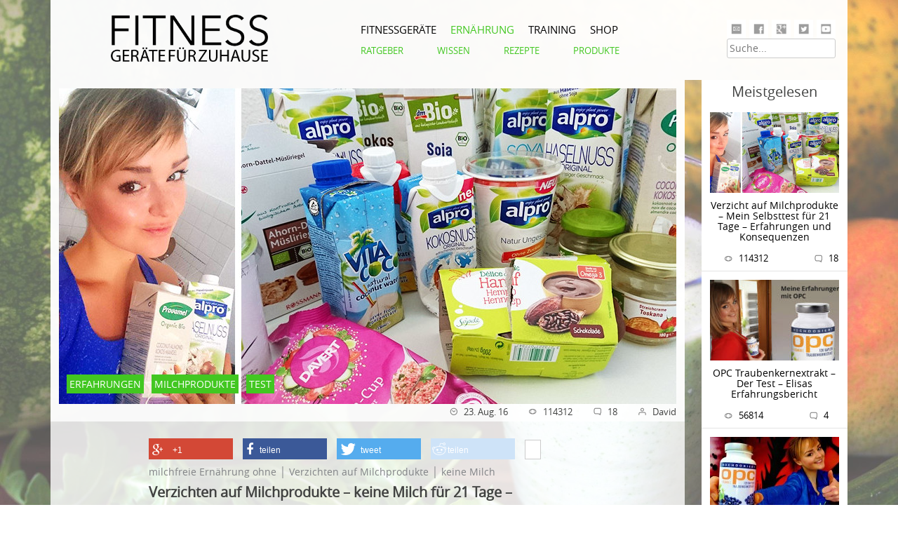

--- FILE ---
content_type: text/html; charset=UTF-8
request_url: https://www.fitnessgeraete-fuer-zuhause.de/milchfreie-ernaehrung-ohne-verzichten-auf-milchprodukte-keine-milch/
body_size: 26137
content:
<!DOCTYPE html>
<html lang="de" prefix="og: http://ogp.me/ns#">
    <head>

<script>(function(i,s,o,g,r,a,m){i['GoogleAnalyticsObject']=r;i[r]=i[r]||function(){(i[r].q=i[r].q||[]).push(arguments)},i[r].l=1*new Date();a=s.createElement(o),m=s.getElementsByTagName(o)[0];a.async=1;a.src=g;m.parentNode.insertBefore(a,m)   })(window,document,'script','//www.google-analytics.com/analytics.js','ga');ga('create', 'UA-40453291-3', 'auto');
setTimeout("ga('send','event','nobounce','15sec')", 15000);
ga('require', 'GTM-5KSNBSH');
ga('set', 'anonymizeIp', true);ga('send', 'pageview'); </script>

<!-- Google Tag Manager -->
<script>(function(w,d,s,l,i){w[l]=w[l]||[];w[l].push({'gtm.start':
new Date().getTime(),event:'gtm.js'});var f=d.getElementsByTagName(s)[0],
j=d.createElement(s),dl=l!='dataLayer'?'&l='+l:'';j.async=true;j.src=
'https://www.googletagmanager.com/gtm.js?id='+i+dl;f.parentNode.insertBefore(j,f);
})(window,document,'script','dataLayer','GTM-MHDX24V');</script>
<!-- End Google Tag Manager -->
        <meta charset="UTF-8" />
        <meta name="verification" content="bcececc2088a92308115a8850c2e7673" />
        <meta name='viewport' content='width=device-width, initial-scale=1, maximum-scale=1, user-scalable=no' />
        <link rel="profile" href="http://gmpg.org/xfn/11">
        <link rel="pingback" href="https://www.fitnessgeraete-fuer-zuhause.de/xmlrpc.php">
        <script>document.cookie='resolution='+Math.max(screen.width,screen.height)+'; path=/';</script>
        <title>Milchfreie Ernährung- Was bringt Verzicht auf Milchprodukte? Elisa testet</title>
<link href="https://www.fitnessgeraete-fuer-zuhause.de/wp-content/plugins/shariff-sharing/dep/shariff.complete.css" rel="stylesheet">

<!-- This site is optimized with the Yoast SEO plugin v5.8 - https://yoast.com/wordpress/plugins/seo/ -->
<meta name="description" content="Was bedeutet eine milchfreie Ernährung? Elisa Dambeck hat den Test gemacht: 21 Tage ohne Milchprodukte. Was hat der Verzicht auf Milchprodukte gebracht?"/>
<link rel="canonical" href="https://www.fitnessgeraete-fuer-zuhause.de/milchfreie-ernaehrung-ohne-verzichten-auf-milchprodukte-keine-milch/" />
<meta property="og:locale" content="de_DE" />
<meta property="og:type" content="article" />
<meta property="og:title" content="Milchfreie Ernährung- Was bringt Verzicht auf Milchprodukte? Elisa testet" />
<meta property="og:description" content="Was bedeutet eine milchfreie Ernährung? Elisa Dambeck hat den Test gemacht: 21 Tage ohne Milchprodukte. Was hat der Verzicht auf Milchprodukte gebracht?" />
<meta property="og:url" content="https://www.fitnessgeraete-fuer-zuhause.de/milchfreie-ernaehrung-ohne-verzichten-auf-milchprodukte-keine-milch/" />
<meta property="og:site_name" content="Fitnessgeräte für zu Hause" />
<meta property="article:tag" content="Erfahrungen" />
<meta property="article:tag" content="milchprodukte" />
<meta property="article:tag" content="Test" />
<meta property="article:tag" content="verzicht" />
<meta property="article:section" content="Ernährung" />
<meta property="article:published_time" content="2016-08-23T19:06:38+01:00" />
<meta property="article:modified_time" content="2019-02-18T22:26:47+01:00" />
<meta property="og:updated_time" content="2019-02-18T22:26:47+01:00" />
<meta property="og:image" content="https://www.fitnessgeraete-fuer-zuhause.de/wp-content/uploads/2016/08/milchfreie_ernaehrung_ohne_milchprodukte_elisa_dambeck.jpg" />
<meta property="og:image:secure_url" content="https://www.fitnessgeraete-fuer-zuhause.de/wp-content/uploads/2016/08/milchfreie_ernaehrung_ohne_milchprodukte_elisa_dambeck.jpg" />
<meta property="og:image:width" content="1000" />
<meta property="og:image:height" content="450" />
<meta name="twitter:card" content="summary" />
<meta name="twitter:description" content="Was bedeutet eine milchfreie Ernährung? Elisa Dambeck hat den Test gemacht: 21 Tage ohne Milchprodukte. Was hat der Verzicht auf Milchprodukte gebracht?" />
<meta name="twitter:title" content="Milchfreie Ernährung- Was bringt Verzicht auf Milchprodukte? Elisa testet" />
<meta name="twitter:image" content="https://www.fitnessgeraete-fuer-zuhause.de/wp-content/uploads/2016/08/milchfreie_ernaehrung_ohne_milchprodukte_elisa_dambeck.jpg" />
<script type='application/ld+json'>{"@context":"http:\/\/schema.org","@type":"WebSite","@id":"#website","url":"https:\/\/www.fitnessgeraete-fuer-zuhause.de\/","name":"Fitnessger\u00e4te f\u00fcr zu Hause","potentialAction":{"@type":"SearchAction","target":"https:\/\/www.fitnessgeraete-fuer-zuhause.de\/?s={search_term_string}","query-input":"required name=search_term_string"}}</script>
<!-- / Yoast SEO plugin. -->

<link rel='dns-prefetch' href='//s.w.org' />
<link rel="alternate" type="application/rss+xml" title="Fitnessgeräte für zu Hause &raquo; Feed" href="https://www.fitnessgeraete-fuer-zuhause.de/feed/" />
<link rel="alternate" type="application/rss+xml" title="Fitnessgeräte für zu Hause &raquo; Kommentar-Feed" href="https://www.fitnessgeraete-fuer-zuhause.de/comments/feed/" />
<link rel="alternate" type="application/rss+xml" title="Fitnessgeräte für zu Hause &raquo; Verzicht auf Milchprodukte &#8211; Mein Selbsttest für 21 Tage &#8211; Erfahrungen und Konsequenzen Kommentar-Feed" href="https://www.fitnessgeraete-fuer-zuhause.de/milchfreie-ernaehrung-ohne-verzichten-auf-milchprodukte-keine-milch/feed/" />
		<script type="text/javascript">
			window._wpemojiSettings = {"baseUrl":"https:\/\/s.w.org\/images\/core\/emoji\/2.2.1\/72x72\/","ext":".png","svgUrl":"https:\/\/s.w.org\/images\/core\/emoji\/2.2.1\/svg\/","svgExt":".svg","source":{"concatemoji":"https:\/\/www.fitnessgeraete-fuer-zuhause.de\/wp-includes\/js\/wp-emoji-release.min.js?ver=4.7.31"}};
			!function(t,a,e){var r,n,i,o=a.createElement("canvas"),l=o.getContext&&o.getContext("2d");function c(t){var e=a.createElement("script");e.src=t,e.defer=e.type="text/javascript",a.getElementsByTagName("head")[0].appendChild(e)}for(i=Array("flag","emoji4"),e.supports={everything:!0,everythingExceptFlag:!0},n=0;n<i.length;n++)e.supports[i[n]]=function(t){var e,a=String.fromCharCode;if(!l||!l.fillText)return!1;switch(l.clearRect(0,0,o.width,o.height),l.textBaseline="top",l.font="600 32px Arial",t){case"flag":return(l.fillText(a(55356,56826,55356,56819),0,0),o.toDataURL().length<3e3)?!1:(l.clearRect(0,0,o.width,o.height),l.fillText(a(55356,57331,65039,8205,55356,57096),0,0),e=o.toDataURL(),l.clearRect(0,0,o.width,o.height),l.fillText(a(55356,57331,55356,57096),0,0),e!==o.toDataURL());case"emoji4":return l.fillText(a(55357,56425,55356,57341,8205,55357,56507),0,0),e=o.toDataURL(),l.clearRect(0,0,o.width,o.height),l.fillText(a(55357,56425,55356,57341,55357,56507),0,0),e!==o.toDataURL()}return!1}(i[n]),e.supports.everything=e.supports.everything&&e.supports[i[n]],"flag"!==i[n]&&(e.supports.everythingExceptFlag=e.supports.everythingExceptFlag&&e.supports[i[n]]);e.supports.everythingExceptFlag=e.supports.everythingExceptFlag&&!e.supports.flag,e.DOMReady=!1,e.readyCallback=function(){e.DOMReady=!0},e.supports.everything||(r=function(){e.readyCallback()},a.addEventListener?(a.addEventListener("DOMContentLoaded",r,!1),t.addEventListener("load",r,!1)):(t.attachEvent("onload",r),a.attachEvent("onreadystatechange",function(){"complete"===a.readyState&&e.readyCallback()})),(r=e.source||{}).concatemoji?c(r.concatemoji):r.wpemoji&&r.twemoji&&(c(r.twemoji),c(r.wpemoji)))}(window,document,window._wpemojiSettings);
		</script>
		<style type="text/css">
img.wp-smiley,
img.emoji {
	display: inline !important;
	border: none !important;
	box-shadow: none !important;
	height: 1em !important;
	width: 1em !important;
	margin: 0 .07em !important;
	vertical-align: -0.1em !important;
	background: none !important;
	padding: 0 !important;
}
</style>
<link rel='stylesheet' id='contact-form-7-css'  href='https://www.fitnessgeraete-fuer-zuhause.de/wp-content/plugins/contact-form-7/includes/css/styles.css?ver=4.9.2' type='text/css' media='all' />
<link rel='stylesheet' id='wp-postratings-css'  href='https://www.fitnessgeraete-fuer-zuhause.de/wp-content/plugins/wp-postratings/postratings-css.css?ver=1.82' type='text/css' media='all' />
<link rel='stylesheet' id='ffzh-style-css'  href='https://www.fitnessgeraete-fuer-zuhause.de/wp-content/themes/ffzh/style.css?ver=4.7.31' type='text/css' media='all' />
<script type='text/javascript' src='https://www.fitnessgeraete-fuer-zuhause.de/wp-includes/js/jquery/jquery.js?ver=1.12.4'></script>
<script type='text/javascript' src='https://www.fitnessgeraete-fuer-zuhause.de/wp-includes/js/jquery/jquery-migrate.min.js?ver=1.4.1'></script>
<link rel='https://api.w.org/' href='https://www.fitnessgeraete-fuer-zuhause.de/wp-json/' />
<link rel="EditURI" type="application/rsd+xml" title="RSD" href="https://www.fitnessgeraete-fuer-zuhause.de/xmlrpc.php?rsd" />
<link rel="wlwmanifest" type="application/wlwmanifest+xml" href="https://www.fitnessgeraete-fuer-zuhause.de/wp-includes/wlwmanifest.xml" /> 
<meta name="generator" content="WordPress 4.7.31" />
<link rel='shortlink' href='https://www.fitnessgeraete-fuer-zuhause.de/?p=1187' />
<link rel="alternate" type="application/json+oembed" href="https://www.fitnessgeraete-fuer-zuhause.de/wp-json/oembed/1.0/embed?url=https%3A%2F%2Fwww.fitnessgeraete-fuer-zuhause.de%2Fmilchfreie-ernaehrung-ohne-verzichten-auf-milchprodukte-keine-milch%2F" />
<link rel="alternate" type="text/xml+oembed" href="https://www.fitnessgeraete-fuer-zuhause.de/wp-json/oembed/1.0/embed?url=https%3A%2F%2Fwww.fitnessgeraete-fuer-zuhause.de%2Fmilchfreie-ernaehrung-ohne-verzichten-auf-milchprodukte-keine-milch%2F&#038;format=xml" />
<script type="text/javascript">
	<!--
	function makeNewWindows() {
		if (!document.links) {
			document.links = document.getElementsByTagName('a');
		}

		for (var t=0; t<document.links.length; t++) {
			var zaplinks = document.links[t];
			if (zaplinks.href.search(/http/) != -1) {
		  	if (zaplinks.href.search('/www.fitnessgeraete-fuer-zuhause.de/') == -1) {
		    	zaplinks.setAttribute('target', '_blank');
		    }
		  }
		}
	}
	
	function addLoadEvent2(func)
	{	
		var oldonload = window.onload;
		if (typeof window.onload != 'function'){
			window.onload = func;
		} else {
			window.onload = function(){
				oldonload();
				func();
			}
		}
	}

	addLoadEvent2(makeNewWindows);	// makeNewWindows bei onLoad hinzufuegen

	//-->
	</script><link rel="icon" href="https://www.fitnessgeraete-fuer-zuhause.de/wp-content/uploads/2016/10/cropped-cropped-favicon-fitnessgeraete-tiny-32x32.png" sizes="32x32" />
<link rel="icon" href="https://www.fitnessgeraete-fuer-zuhause.de/wp-content/uploads/2016/10/cropped-cropped-favicon-fitnessgeraete-tiny-192x192.png" sizes="192x192" />
<link rel="apple-touch-icon-precomposed" href="https://www.fitnessgeraete-fuer-zuhause.de/wp-content/uploads/2016/10/cropped-cropped-favicon-fitnessgeraete-tiny-180x180.png" />
<meta name="msapplication-TileImage" content="https://www.fitnessgeraete-fuer-zuhause.de/wp-content/uploads/2016/10/cropped-cropped-favicon-fitnessgeraete-tiny-270x270.png" />
<meta name="google-site-verification" content="3nDB2YbC55ZdgCGK8QtOCKTzEBl6uYWysrlD-z11IHI" />
<meta name="google-site-verification" content="5av4518xwstAITkk-3vY_ahMSdTGP_Ny2HuK35vTnZ4" />
        <link href='https://fonts.googleapis.com/css?family=Source+Sans+Pro:400,300italic,400italic,300,200italic,200,600,600italic' rel='stylesheet' type='text/css'>

<!-- Hotjar Tracking Code for https://www.fitnessgeraete-fuer-zuhause.de/ -->
<script>
    (function(h,o,t,j,a,r){
        h.hj=h.hj||function(){(h.hj.q=h.hj.q||[]).push(arguments)};
        h._hjSettings={hjid:1400193,hjsv:6};
        a=o.getElementsByTagName('head')[0];
        r=o.createElement('script');r.async=1;
        r.src=t+h._hjSettings.hjid+j+h._hjSettings.hjsv;
        a.appendChild(r);
    })(window,document,'https://static.hotjar.com/c/hotjar-','.js?sv=');
</script>

    </head>

<body class="post-template-default single single-post postid-1187 single-format-standard ernaehrung" style="background-color:#fff;background-image:url(http://www.fitnessgeraete-fuer-zuhause.de/wp-content/uploads/2015/09/greenfood-o2.jpg);background-size:cover;background-repeat:no-repeat;background-position:center top;background-attachment:fixed;">
<!-- Google Tag Manager (noscript) -->
<noscript><iframe src="https://www.googletagmanager.com/ns.html?id=GTM-MHDX24V"
height="0" width="0" style="display:none;visibility:hidden"></iframe></noscript>
<!-- End Google Tag Manager (noscript) -->
    	<a class="skip-link screen-reader-text iWT3247" href="#content">Skip to content</a>
        <div id="header-light-bg">
                <header id="masthead" class="site-header iWT738" role="banner">
                        <div class="site-branding">
                                <a href="https://www.fitnessgeraete-fuer-zuhause.de/" rel="home"><img src="https://www.fitnessgeraete-fuer-zuhause.de/wp-content/themes/ffzh/images/logo-transparent.png" title="Fitnessgeräte für zu Hause" alt="Bild: Fitnessgeräte für zu Hause"></a>
                        </div><!-- .site-branding -->
                        
                        <div id="hauptkategorien" class="kennfarbe-ernaehrung">
                            <span class="fitness"><a href="https://www.fitnessgeraete-fuer-zuhause.de/" title="FITNESSGERÄTE" alt="FITNESSGERÄTE">FITNESSGERÄTE</a></span>
                            <span class="ernaehrung"><a href="https://www.fitnessgeraete-fuer-zuhause.de/gesunde-ernaehrung" title="ERNÄHRUNG" alt="ERNÄHRUNG">ERNÄHRUNG</a></span>
                            <span class="training"><a href="https://www.fitnessgeraete-fuer-zuhause.de/training" title="TRAINING" alt="TRAINING">TRAINING</a></span>
                            <span class="shop"><a href="https://www.fitnessgeraete-fuer-zuhause.de/shop" title="SHOP" alt="SHOP">SHOP</a></span>
                        </div>
                        <button id="special-menu" onclick="switch_special_menu();">
                            <img src="https://www.fitnessgeraete-fuer-zuhause.de/wp-content/themes/ffzh/images/mobilebutton-400p.png" title="" alt="">
                        </button>
                        <div class="socials">
                            <a href="mailto:mail@fitnessgeraete-fuer-zuhause.de" title="Kontakt" class="kontakt"></a>
                            <a href="https://www.facebook.com/pages/fitnessgeraete-fuer-zuhausede/417149878487285" title="Facebook" class="facebook" target="_blank"></a>
                            <a href="https://plus.google.com/106548088971296352826/about" title="Google+" class="google" target="_blank"></a>
                            <a href="https://twitter.com/fitness_zuhause" title="Twitter" class="twitter" target="_blank"></a>
                            <a href="https://www.youtube.com/channel/UC8lpvu3ctFCdzQMpzAorYqA" title="Youtube" class="youtube" target="_blank"></a>
                            <span class="search"><form action="/" method="get">
	<input type="text" name="s" id="search" value="" placeholder="Suche..." />
</form></span>
                            
                        </div>
                        <nav id="site-navigation" class="main-navigation iWT7674" role="navigation iWT7674">
                                <button class="menu-toggle" aria-controls="primary-menu" aria-expanded="false">Menü</button>
                                <div class="nav-ernaehrung"><div class="menu-menue-ernaehrung-container"><ul id="menu-ernaehrung" class="menu"><li id="menu-item-611" class="menu-item menu-item-type-custom menu-item-object-custom menu-item-611"><a href="http://www.fitnessgeraete-fuer-zuhause.de/gesunde-ernaehrung/#ratgeber">Ratgeber</a></li>
<li id="menu-item-275" class="menu-item menu-item-type-post_type menu-item-object-page menu-item-has-children menu-item-275"><a href="https://www.fitnessgeraete-fuer-zuhause.de/ernaehrung-wissen/">Wissen</a>
<ul class="sub-menu">
	<li id="menu-item-380" class="menu-item menu-item-type-post_type menu-item-object-page menu-item-380"><a href="https://www.fitnessgeraete-fuer-zuhause.de/grundlagen/">Grundlagen</a></li>
	<li id="menu-item-381" class="menu-item menu-item-type-post_type menu-item-object-page menu-item-381"><a href="https://www.fitnessgeraete-fuer-zuhause.de/gesundheit/">Gesundheit</a></li>
	<li id="menu-item-382" class="menu-item menu-item-type-post_type menu-item-object-page menu-item-382"><a href="https://www.fitnessgeraete-fuer-zuhause.de/abnehmen-ernaehrung/">Ernährung Abnehmen</a></li>
	<li id="menu-item-383" class="menu-item menu-item-type-post_type menu-item-object-page menu-item-383"><a href="https://www.fitnessgeraete-fuer-zuhause.de/fuer-sportler/">Für Sportler</a></li>
	<li id="menu-item-384" class="menu-item menu-item-type-post_type menu-item-object-page menu-item-384"><a href="https://www.fitnessgeraete-fuer-zuhause.de/ernaehrungs-formeln/">Ernährungs-Formeln</a></li>
	<li id="menu-item-385" class="menu-item menu-item-type-post_type menu-item-object-page menu-item-385"><a href="https://www.fitnessgeraete-fuer-zuhause.de/sonstiges/">Sonstiges</a></li>
</ul>
</li>
<li id="menu-item-274" class="menu-item menu-item-type-post_type menu-item-object-page menu-item-has-children menu-item-274"><a href="https://www.fitnessgeraete-fuer-zuhause.de/ernaehrung-rezepte/">Rezepte</a>
<ul class="sub-menu">
	<li id="menu-item-398" class="menu-item menu-item-type-post_type menu-item-object-page menu-item-398"><a href="https://www.fitnessgeraete-fuer-zuhause.de/fruehstueck/">Frühstück</a></li>
	<li id="menu-item-399" class="menu-item menu-item-type-post_type menu-item-object-page menu-item-399"><a href="https://www.fitnessgeraete-fuer-zuhause.de/hauptspeise/">Hauptspeise</a></li>
	<li id="menu-item-400" class="menu-item menu-item-type-post_type menu-item-object-page menu-item-400"><a href="https://www.fitnessgeraete-fuer-zuhause.de/nachspeise/">Nachspeise</a></li>
	<li id="menu-item-401" class="menu-item menu-item-type-post_type menu-item-object-page menu-item-401"><a href="https://www.fitnessgeraete-fuer-zuhause.de/smoothies/">Smoothies</a></li>
	<li id="menu-item-402" class="menu-item menu-item-type-post_type menu-item-object-page menu-item-402"><a href="https://www.fitnessgeraete-fuer-zuhause.de/snacks/">Snacks</a></li>
	<li id="menu-item-403" class="menu-item menu-item-type-post_type menu-item-object-page menu-item-403"><a href="https://www.fitnessgeraete-fuer-zuhause.de/veggie/">Veggie</a></li>
</ul>
</li>
<li id="menu-item-418" class="menu-item menu-item-type-post_type menu-item-object-page menu-item-has-children menu-item-418"><a href="https://www.fitnessgeraete-fuer-zuhause.de/produkte/">Produkte</a>
<ul class="sub-menu">
	<li id="menu-item-419" class="menu-item menu-item-type-post_type menu-item-object-page menu-item-419"><a href="https://www.fitnessgeraete-fuer-zuhause.de/ergaenzungs-mittel/">Ergänzungs-Mittel</a></li>
	<li id="menu-item-420" class="menu-item menu-item-type-post_type menu-item-object-page menu-item-420"><a href="https://www.fitnessgeraete-fuer-zuhause.de/zubehoer/">Zubehör</a></li>
	<li id="menu-item-421" class="menu-item menu-item-type-post_type menu-item-object-page menu-item-421"><a href="https://www.fitnessgeraete-fuer-zuhause.de/tests/">Tests</a></li>
	<li id="menu-item-422" class="menu-item menu-item-type-post_type menu-item-object-page menu-item-422"><a href="https://www.fitnessgeraete-fuer-zuhause.de/empfehlungen/">Empfehlungen</a></li>
</ul>
</li>
</ul></div><div class="cb"> </div></div>                        </nav><!-- #site-navigation -->
                        
                        <div class="cb"> </div>
                </header><!-- #masthead -->
                        </div>
<div class="white-conditional-bg">
<div id="page" class="hfeed site">

	<div id="content" class="site-content iWT4294">

	<div id="primary" class="content-area iWT4604">
		<main id="main" class="site-main iWT9027" role="main">

		
			
<article id="post-1187" class="post-1187 post type-post status-publish format-standard has-post-thumbnail hentry category-ernaehrung category-wissen category-ernaehrungsformeln category-fuer-sportler category-gesundheit category-grundlagen tag-erfahrungen tag-milchprodukte tag-test tag-verzicht">
	<header class="entry-header iWT35677535">
                                                <img src="https://www.fitnessgeraete-fuer-zuhause.de/wp-content/uploads/2016/08/milchfreie_ernaehrung_ohne_milchprodukte_elisa_dambeck-880x450.jpg">
                <span class="tag-name">Erfahrungen</span><span class="tag-name">milchprodukte</span><span class="tag-name">Test</span>
                <div class="meta"><span class="release-date">23. Aug. 16</span><span class="views-count"> 114312</span><span class="comments-count">18</span><span class="author-first-name">David</span></div>
	</header><!-- .entry-header -->

	<div class="entry-content">
		<div class="shariff" data-title="Verzicht auf Milchprodukte &#8211; Mein Selbsttest für 21 Tage &#8211; Erfahrungen und Konsequenzen" data-info-url="http://ct.de/-2467514" data-backend-url="https://www.fitnessgeraete-fuer-zuhause.de/wp-content/plugins/shariff-sharing/backend/index.php" data-temp="/tmp" data-ttl="60" data-service="gftr" data-services='["googleplus","facebook","twitter","reddit","info"]' data-image="" data-url="https://www.fitnessgeraete-fuer-zuhause.de/milchfreie-ernaehrung-ohne-verzichten-auf-milchprodukte-keine-milch/" data-lang="de" data-theme="colored" data-orientation="horizontal"></div><h1>milchfreie Ernährung ohne │ Verzichten auf Milchprodukte │ keine Milch</h1>
<h2>Verzichten auf Milchprodukte &#8211; keine Milch für 21 Tage &#8211; Erfahrungen und Konsequenzen meiner milchfreien Ernährung</h2>
<p>Es gibt wohl kaum ein umstritteneres Lebensmittel als Milch und ihre Milchprodukte. Für die einen ist es ein natürliches Kraft- und Wundermittel, für die anderen Gift für den menschlichen Körper. Ich habe mich selbst erst mit Studien und Erkenntnissen beschäftigt, ob denn <a title="Ist Milch ungesund? Der Mythos um die Milchprodukte" href="http://www.fitnessgeraete-fuer-zuhause.de/ist-milch-sind-milchprodukte-ungesund/">Milch ungesund oder gesund</a> sei. Meine Feststellung: Auch die wissenschaftliche Forschung kommt zu keinem eindeutigen Ergebnis, sodass empirische Befunde für beide Grundeinstellungen gegenüber dem Thema Milch und ihre gesundheitlichen Auswirkungen für den Menschen vorliegen. Was tun? Es musste also ein Selbsttest her, da ohnehin nicht jeder Körper gleich funktioniert und reagiert. Ich hatte mich nun also nach ausführlicher Recherche dazu entschlossen, drei Wochen komplett auf Milch und Milchprodukte zu verzichten, die seit Jahren einen Großteil meines Ernährungsplans einnehmen. Zum Frühstück gab es Müsli mit Joghurt und/oder Quark, zum Mittag einen Salat mit Feta, zwischendurch körnigen Frischkäse oder Eiweißriegel aus Molke, zum Abendessen mit Käse überbackenen Gemüseauflauf und als Snack vorm Schlafengehen Quark. Damit war nun also Schluss! Wie es mir in diesen 21 Tagen erging und welche Konsequenzen ich aus meinen Erfahrungen ziehe, werde ich euch im Folgenden berichten.</p>
<ol>
<li><a href="#milchfreieernaehrungvorbehalte">Ohne Milch? Vorbehalte</a></li>
<li><a href="#milchfreieernaehrungalternativentest">Milch-Alternativen Test</a></li>
<li><a href="#milchfuerdenmenschenauswuerkungen">Spürbare Auswirkungen</a></li>
<li><a href="#milchfreieernaehrungfazit">Mein Milchverzicht-Fazit</a></li>
</ol>
<p>&nbsp;</p>
<h3 id="milchfreieernaehrungvorbehalte">Ohne Milchprodukte? &#8211; Die Vorbehalte und Reaktionen aus meinem Umfeld</h3>
<p>Als ich die Aktion „21 Tage ohne Milch“ startete, gründete ich im Facebook eine Veranstaltungsgruppe und teilte meine Recherchen in Form eines Artikels. Ich war wirklich überrascht über die vielen Reaktionen, Kommentare und persönliche Nachrichten.</p>
<p><img class=" wp-image-1217 aligncenter" title="milchfreie_ernaherung_ohne_milch_elisa_dambeck" src="http://www.fitnessgeraete-fuer-zuhause.de/wp-content/uploads/2016/08/milchfreie_ernaherung_ohne_milch_elisa_dambeck.jpg" alt="milchfreie_ernaherung_ohne_milch_elisa_dambeck" width="461" height="204" srcset="https://www.fitnessgeraete-fuer-zuhause.de/wp-content/uploads/2016/08/milchfreie_ernaherung_ohne_milch_elisa_dambeck.jpg 712w, https://www.fitnessgeraete-fuer-zuhause.de/wp-content/uploads/2016/08/milchfreie_ernaherung_ohne_milch_elisa_dambeck-300x133.jpg 300w" sizes="(max-width: 461px) 100vw, 461px" /></p>
<p>Da das Thema Milch ein äußerst kontroverses darstellt, äußerten sich auch die Kommentare dementsprechend. Interessant fand ich beispielsweise, dass jemand geschrieben hat, dass 21 Tage hungern für denjenigen nicht in Frage kommen würde. Also für mich auch nicht! Davon war ja auch nie die Rede. Es ging vielmehr darum, Alternativen zu Milch und Milchprodukten zu finden, was mir in den drei Wochen auch recht gut gelungen ist. Einige äußerten die Meinung, dass Milch ein natürliches und gesundes Lebensmittel sei, zumindest wenn es vom Bio-Bauern kommt.<br />
Tatsächlich bin ich nach meinen Recherchen zu dem Ergebnis gekommen, dass dies eben nicht unreflektiert und differenziert so behauptet werden kann. Selbst wenn die Viehwirtschaft vorbildlich betrieben wird, kann sich das Endprodukt Milch dennoch negativ auf den menschlichen Körper auswirken (Hinweis: jeder Körper reagiert anders!). Positiv überrascht war ich von den zahlreichen Kommentaren und Nachrichten, aus denen hervorging, dass doch einige bereits völlig milchfrei leben und die Ernährungsumstellung gut bewältigen konnten. Selbst erfolgreiche Personal Trainer wie Andreas Holz oder Franco Wierigs schwören auf milchfreie Ernährung, die sie ihren Kunden auch so weiterempfehlen.<br />
Interessant war auch, dass ich Nachrichten von Leuten bekam, die mich zu einer komplett veganen Ernährung bekehren wollten – also ohne jegliche tierischen Produkte, als Ernährungsform der <a title="gesunde Ernährung - Pflanzliche Vollwertkost" href="http://www.fitnessgeraete-fuer-zuhause.de/gesunde-ernaehrung/#gesundeernaehrung">pflanzlichen Vollwertkost</a>. Es ist erstaunlich, welche Fülle an wissenschaftlichen Studien auch über dieses Thema vorliegt und wie viele Profi-Sportler sich auf diese Art und Weise ernähren. Eine derartige Umstellung hätte mich denke ich wirklich überfordert, aber wie Breakdancer Enrico sagte: „Ohne Milch ist der erste Schritt.“ Am meisten freute ich mich jedoch über alle die, die bei der Challenge „21 Tage ohne Milch“ dabei waren und ihre Erfahrungen mit mir während dieser Zeit geteilt haben; auch, wenn einige nach einer gewissen Zeit doch wieder zu Käse und Milchkaffee gegriffen haben. Zumindest der Versuch war da. Zusammenfassend möchte ich an dieser Stelle zum Thema Milch und Milchprodukte den Opa von Facebook-Nutzer Ingolf zitieren: „Man kann etwas dafür sagen und man kann etwas dagegen sagen.“ Danke für diese treffenden Worte.<br />
Reaktionen zu meiner Aktion kamen natürlich nicht nur innerhalb sozialer Netzwerke wie Facebook und Instagram, sondern auch von Freunden, Bekannten und meiner Familie. Zunächst schienen vor allem meine Eltern etwas besorgt über diesen Entschluss, da ich ziemlich viel Sport treibe und sie befürchteten, dass ich dann zu wenig (Eiweiß) zu mir nehme. Es stellt sich wirklich als schwierig heraus, Menschen von einer festen Meinung abzubringen. Seit unserer Kindheit bekommen wir gesagt: „Milch macht stark!“. Es gibt sie beispielsweise inklusive Lieferservice bereits in der Grundschule und auch die Werbung suggeriert uns vor allem mit Produkten wie Fruchtzwerg und Milchschnitte die gesundheitsförderlichen Wirkungen von Milch und Milchprodukten für starke Knochen und gesundes Wachstum. Tja, Milch gab es eben selbst in der DDR in Hülle und Fülle und wird auch von der Deutschen Lebensmittelgesellschaft für Ernährung (DGE) in ihren zehn Regeln gesunder Ernährung für den täglichen Verzehr empfohlen. Kann doch also gar nicht schlecht sein, oder?<br />
Als ich dann noch mit Produkten wie Soja und Hafermilch zu Hause ankam, war die Skepsis aus der familiären, gut bürgerlichen Küche auf dem Höhepunkt. Ich bat meine Familie dann, zumindest den Artikel zu lesen und meinen Entschluss zu akzeptieren – mit Erfolg. Auch mein Freund hatte als Koch richtig Spaß mit mir in dieser Zeit. Es war für ihn eine ganz schöne Umstellung, beim Kochen auf Frischkäse, Quark und Käse zu verzichten – aber er hat sich echt Gedanken gemacht und super leckere Speisen gezaubert, auch ganz ohne Milch und Milchprodukte. Er äußerte nur gelegentlich Panik, dass ich irgendwann kein Fleisch mehr essen werde, und gab mir gleich den Hinweis: „Dann gibt es getrenntes Essen.“ Männer eben. Welche Schwierigkeiten sich ansonsten aus meiner Zeit der milchfreien Ernährung ergaben, könnt ihr im Folgenden lesen.</p>
<h3 id="milchfreieernaehrungalternativentest">Milch Alternativen Test &#8211; Die alltäglichen Schwierigkeiten bei der milchfreien Ernährung</h3>
<p>Zunächst einmal stellte sich mir die Frage, was ich denn jetzt überhaupt alles noch essen darf bzw. was nicht. Wie bereits erwähnt, bestand meine bisherige Ernährung zu einem Großteil aus Milchprodukten, für die es nun eine Alternative zu finden galt. Für Milch-, Quark- und Joghurtersatz forstete ich mich durch sämtliche pflanzlichen Alternativen von Sojajoghurt, über Kokosmilch, Mandelmilch, Haselnussmilch, Hafermilch, Reismilch bis hin zu Käse-Ersatz, der zumindest der Optik von Käsescheiben entspricht. Hauptproblem: Diese ganzen Produkte sind wirklich super <strong>teuer</strong> im Vergleich zu ihren Milchprodukt-Gegnern. Auch geschmacklich können sie nicht immer punkten, sodass ich persönliche Geschmacks-Fauxpas z.B. mit Reis- und Mandelmilch einstecken musste. Auf der anderen Seite lernte ich in diesen drei Wochen zahlreiche Lebensmittel kennen, die ich vorher noch nie probiert hatte und von einigen wirklich <strong>begeistert</strong> bin. So haben es beispielsweise <strong>Kokoswasser</strong>, <strong>Haselnussmilch</strong> und <strong>veganer Brotaufstrich</strong> auf meine persönliche Lebensmittelliste geschafft und werden dort höchstwahrscheinlich auch bleiben. Man sollte jedoch bedenken, dass die optische Ähnlichkeit zu Milch, Joghurt und Quark durch entsprechende Produkte nicht gleich bedeutet, dass auch die Nährwerte diesen entsprechen. Oftmals ist in veganen Milch-Alternativen deutlich weniger Protein enthalten, sodass man auf eine ausreichende Zufuhr – gerade als Sportler – durch andere Lebensmittel wie Fisch, Gemüse und Hülsenfrüchte achten sollte.</p>
<p><img class=" wp-image-1204 aligncenter" title="milchfreie_ernaehrung_milch_alternativen" src="http://www.fitnessgeraete-fuer-zuhause.de/wp-content/uploads/2016/08/milchfreie_ernaehrung_milch_alternativen.jpg" alt="milchfreie_ernaehrung_milch_alternativen" width="438" height="444" /><br />
Im Alltag bin ich des Öfteren an Grenzen gestoßen, was die Umsetzung einer milchfreien Ernährung betrifft. Exemplarisch möchte ich dazu nur eine Situation auf einer Familienfeier nennen, bei der ich wohl ein Gläschen Wein zu viel hatte und auf das verführerische halbe Babybel einfach nicht verzichten konnte. Außerdem hatte ich manchmal keine Wahl und musste meine konsequente Milch-Askese brechen, als es z.B. während meiner einwöchigen Tätigkeit als Betreuerin eines Fußball-Trainingslagers im Hotel Rahmspinat gab. Obwohl sich meine Eltern wirklich Mühe gaben, mich bei meiner Aktion zu unterstützen, mussten wir manchmal selbst ein bisschen lachen. So bereitete mir meine Mutti z.B. eine extra Zucchini-Cremesuppe in einem separaten Topf zu, in der sie statt Frischkäse Sojajoghurt dazugab, was geschmacklich ein kleiner Reinfall war. Aber ich habe trotzdem alles ganz brav gegessen.<br />
Die größten Probleme hatte ich insgesamt mit meinem allabendlichen Snack vor dem Schlafengehen. Normalerweise aß ich einfach Quark, Joghurt oder Käse, was nun alles auf der „verbotenen Lebensmittel“ stand. Auf der Suche nach brauchbaren Tipps und Hinweisen danke ich vor allem Crossfitter Christian, der mir gekochte Eier und Tunfisch empfahl, genauso wie Mandeln oder Mandelmilch, womit ich dann eigentlich ganz gut klar kam. Mit solchen natürlichen Milchprodukt-Alternativen kann und werde ich mich anfreunden, jedoch stehe ich künstlich erzeugten Industrie-Lebensmitteln skeptisch gegenüber. So bin ich beispielsweise auf veganen „Käse“ gestoßen, den man wirklich nur in Anführungszeichen so bezeichnen kann. Dieser besteht aus Wasser, Kokosöl, Stärke, Aromen, Farbstoffen und Säuren. Optisch kommt dieses Produkt Scheibenkäse schon sehr nahe, jedoch kann er weder geschmacklich, noch preislich oder was die Nährwerte angeht punkten. Auch bei anderen Produkten der veganen Abteilung wie Schoko-Hanf-Sojade, die zwar aussieht wie Schokopudding und eigentlich auch gar nicht so schlecht schmeckt, macht mich die Zutatenliste mit Stärke, Verdickungsmitteln, Aromen und co. skeptisch.</p>
<p><img class=" wp-image-1206 aligncenter" title="verzicht_auf_milchprodukte_alternativen_zusaetze" src="http://www.fitnessgeraete-fuer-zuhause.de/wp-content/uploads/2016/08/verzicht_auf_milchprodukte_alternativen_zusaetze.jpg" alt="verzicht_auf_milchprodukte_alternativen_zusaetze" width="442" height="421" /></p>
<h3 id="milchfuerdenmenschenauswuerkungen">Spürbare Auswirkungen &#8211; Welche Folgen das Verzichten von Milchprodukten auf mich hatte</h3>
<p>Ich muss es ganz ehrlich zugeben – die erste Woche war hart! Da meine Ernährung bisher wie bereits erwähnt aus reichlich Milch und Milchprodukten bestand, war die Umstellung für meinen Körper schon enorm. In der ersten Woche hatte ich ständig mit Schwindelgefühlen, Kopfschmerzen und Müdigkeit zu kämpfen und fühlte mich allgemein überhaupt nicht gut. Ernährungsberaterin Annemarie Stein, die sich selbst seit einem Jahr komplett vegan ernährt, versicherte mir jedoch, dass dies eine völlig normale Reaktion sei, die sie auch bereits bei vielen ihrer Kundinnen beobachten konnte. Sie beschrieb meine Wehwehchen als Entgiftungssymptome, die sich als eine Art Entzugserscheinung äußern, da der Körper ja von 0 auf 100 keinen Milchzucker (also Laktose) mehr bekam. Nach dieser unangenehmen Anfangsphase konnte ich dann aber Stück für Stück deutliche Verbesserungen feststellen.<br />
Seit meiner Kindheit leide ich an ständigen Bauchschmerzen bzw. einem Gefühl des aufgebläht Seins. Ich hatte bisher nie hinterfragt, ob dies auf eine Laktoseunverträglichkeit zurückzuführen ist. Ich hatte mich als Kind im Alter von zwölf Jahren einmal einem Laktoseintoleranz-Test unterzogen, der damals negativ ausfiel. Von daher stand für mich seitdem fest: Ich vertrage Milch und Milchprodukte. Durch meine Recherchen bin ich jedoch auf die Erkenntnis gestoßen, dass sich eine entsprechende Unverträglichkeit auch im Laufe der Jahre erst einstellen und auch wieder auflösen kann. Wie dem auch sei – meine <strong>Bauchbeschwerden wurden deutlich weniger</strong> durch meinen Verzicht auf Milch und Milchprodukte. Ich habe mich <strong>nicht so aufgebläht</strong> gefühlt und allgemein lässt sich wohl sagen, dass ich ein gutes Bauchgefühl hatte. Weiterhin muss ich hier zugeben, dass ich in der Regel früh am Morgen mit Wassereinlagerungen aufwache, die sich dann im Laufe meines Morgenrituals mit zehn Minuten Sport, Wechseldusche und Schminken reduzieren. Auch diese optischen Unannehmlichkeiten sind deutlich weniger geworden, sodass ich mich bereits früh morgens nach dem ersten Blick in den Spiegel wohler fühlte. Eine andere Kleinigkeit betrifft das klassische Frauenproblem, in der monatlichen „Lieblingswoche“ (ich hoffe, die Ironie wird deutlich) mit zusätzlichen Hautunreinheiten wie Pickeln oder Rötungen zu kämpfen zu haben. Auch dieses mir wohl bekannte Phänomen konnte ich dieses Mal <strong>nicht feststellen</strong>. Was aber wahrscheinlich viel mehr interessiert – welche Auswirkungen konnte ich in Bezug auf meine sportliche Leistungsfähigkeit feststellen.<br />
Als Fitnesstrainerin und Sportstudentin treibe ich jeden Tag Sport und habe manchmal Schwierigkeiten mit meiner Regenerationsfähigkeit, die sich dann in der Regel mit „schweren Beinen“ und einer Art Trägheit äußert. Es klingt jetzt wie im Wunderland, aber ich bin fest davon überzeugt, dass sich meine <strong>Regeneration</strong> in meinen 21 Tagen ohne Milch und Milchprodukte verbesserte, was bedeutet, dass sich mein Körper über Nacht gut von den täglichen Strapazen erholte und ich dann am nächsten Morgen wieder mit Vollgas durchstarten konnte. Zwischendurch zog ich mir einen Muskelfaserriss am Oberschenkel zu, der sogar in nur zwei Wochen wieder verheilt war. Das bin ich von mir und meinem Körper gar nicht gewohnt, der sonst gefühlt eine Ewigkeit braucht, um selbst kleine Schnittwunden und blaue Flecken zu heilen.<br />
<strong>Halten wir fest:</strong> weniger Bauchschmerzen und Blähgefühl, weniger Müdigkeit und Trägheit, weniger Wassereinlagerungen am Morgen, eine reinere Haut (auch während der Mädchenwoche) und eine verbesserte Regenerationsfähigkeit. Wow! Damit hatte ich ehrlich nicht gerechnet und es ist auch wirklich nicht aus den Fingern gezogen. Was ich euch natürlich auch nicht vorenthalten will, ist der Fakt, dass ich eine Körperfettreduzierung bemerken konnte. Ich stand vorher und danach leider nicht auf der Waage, jedoch sind meine Hosen am Bund deutlich lockerer geworden und auch mein Körperfett weniger. Dies spüre ich immer an meinem Arm und an dem Gefühl, wenn ich am Unterarm an der Haut ziehe – probiert es mal aus.</p>
<p><img class=" wp-image-1209 aligncenter" title="milchfreie_ernaehrung_abnehmen_elisa_dambeck" src="http://www.fitnessgeraete-fuer-zuhause.de/wp-content/uploads/2016/08/milchfreie_ernaehrung_abnehmen_elisa_dambeck.jpg" alt="milchfreie_ernaehrung_abnehmen_elisa_dambeck" width="414" height="415" srcset="https://www.fitnessgeraete-fuer-zuhause.de/wp-content/uploads/2016/08/milchfreie_ernaehrung_abnehmen_elisa_dambeck.jpg 1000w, https://www.fitnessgeraete-fuer-zuhause.de/wp-content/uploads/2016/08/milchfreie_ernaehrung_abnehmen_elisa_dambeck-150x150.jpg 150w, https://www.fitnessgeraete-fuer-zuhause.de/wp-content/uploads/2016/08/milchfreie_ernaehrung_abnehmen_elisa_dambeck-300x300.jpg 300w, https://www.fitnessgeraete-fuer-zuhause.de/wp-content/uploads/2016/08/milchfreie_ernaehrung_abnehmen_elisa_dambeck-768x768.jpg 768w" sizes="(max-width: 414px) 100vw, 414px" /></p>
<p>Insgesamt gibt es also eine ganze Reihe an positiven Effekten, die es jetzt natürlich gegen die negativen Aspekte wie höhere Kosten beim Wocheneinkauf und Umsatzschwierigkeiten im Alltag abzuwägen gilt. Meine Freundin Anna verzichtet nun bereits seit einem Jahr auf Milchprodukte und war ganz begeistert von meiner Aktion, da sie selbst auch all diese Veränderungen spüren konnte und einen milchfreien Ernährungsweg jederzeit empfehlen würde.</p>
<h3 id="milchfreieernaehrungfazit">Mein persönliches Fazit zur Ernährung ohne Milchprodukte</h3>
<p><img class="wp-image-1212 alignright" title="milchfreie_ernaehrung_abnehmen_gewicht_test" src="http://www.fitnessgeraete-fuer-zuhause.de/wp-content/uploads/2016/08/milchfreie_ernaehrung_abnehmen_gewicht_test.jpg" alt="milchfreie_ernaehrung_abnehmen_gewicht_test" width="183" height="110" srcset="https://www.fitnessgeraete-fuer-zuhause.de/wp-content/uploads/2016/08/milchfreie_ernaehrung_abnehmen_gewicht_test.jpg 776w, https://www.fitnessgeraete-fuer-zuhause.de/wp-content/uploads/2016/08/milchfreie_ernaehrung_abnehmen_gewicht_test-300x179.jpg 300w, https://www.fitnessgeraete-fuer-zuhause.de/wp-content/uploads/2016/08/milchfreie_ernaehrung_abnehmen_gewicht_test-768x458.jpg 768w" sizes="(max-width: 183px) 100vw, 183px" /></p>
<p>Zu allererst möchte ich euch meinen Dank aussprechen für die vielen Kommentare, Nachrichten, Meinungen und Anregungen wie z.B. den Tipp von meinem Kumpel Markus, dass Kokosmilch und Schokolade zusammen wie flüssiges Bounty schmecken. Ich war wirklich begeistert, wie viele Leute die Aktion „21 Tage ohne Milch“ mitgemacht bzw. es zumindest versucht haben. Hobby-Triathlet David schickte mir z.B. ein Foto seiner Waage, die durch die Aktion von 87 auf 83 ganze 5kg weniger als vorher anzeigte – starke Leistung.</p>
<p>Außerdem überrascht es mich auch, dass einige Leute in meinem Umfeld bereits die milchfreie oder sogar vegane Ernährung praktizieren und darauf schwören. Auch nach meinen eigenen Erfahrungen kann ich nun bestätigen – eine Ernährung ohne Milch und Milchprodukte kann sich positiv auf unsere Gesundheit auswirken.<br />
Dennoch werde ich mich in Zukunft eher der Meinung von ASICStrainingsquad-Athletin und angehender Ärztin Mary anschließen, dass <strong>Milchprodukte in Maßen</strong> und von guter Qualität gerade als Sportler okay sind. Vor allem Quark, körniger Frischkäse und Harzer Rolle sind beliebte Lebensmittel und Eiweißquellen in der Sport- und Fitnesswelt. Ich habe aus dieser Aktion gelernt, dass man nicht immer alles glauben sollte, was man liest. Jeder Körper reagiert und funktioniert anders, weshalb es sich lohnt, einen Selbsttest für bestimmte Ernährungsformen zu wagen.<br />
Als Konsequenz nach diesen drei Wochen wird meine Ernährung zukünftig aus deutlich weniger Milch und Milchprodukten als zuvor bestehen, da sich diese Ernährungsumstellung positiv auf meinen Körper und meine Gesundheit ausgewirkt hat. Ich habe mittlerweile eine breite Produktpalette an milchfreien Alternativen entdeckt, die ich in meinen alltäglichen Speiseplan integrieren und auch noch erweitern werde. So könnte man sich beispielsweise vornehmen, jede Woche ein neues Lebensmittel auszuprobieren, denn ich bin mir sicher, dass es noch eine ganze Menge zu entdecken gibt. Da ich aber beim familiären Abendessen oder auf Grill-Partys nicht immer eine Extrawurst spielen und mir auch selbst nichts mehr streng verbieten möchte, werde ich den vollständigen Verzicht wieder etwas lockern, mich aber an dieser Stelle offiziell von meinem geliebten Eimer Quark am Abend verabschieden. Generell werde ich darauf achten, nicht so viel Laktose zu mir zu nehmen, die ja z.B. in bestimmten Käsesorten in nur ganz geringen Mengen enthalten ist. Im Großen und Ganzen bin ich sehr froh, die Aktion „21 Tage ohne Milch“ erfolgreich ausprobiert zu haben und dabei viel über mich und verschiedene Ernährungsweisen anderer erfahren und auch neue Produkte kennengelernt zu haben.</p>
<p>Wer noch ein wenig mehr Input erhalten möchte, der kann sich mit den günstigen Büchern <a href="https://www.amazon.de/gp/product/3744815811/ref=as_li_tl?ie=UTF8&amp;camp=1638&amp;creative=6742&amp;creativeASIN=3744815811&amp;linkCode=as2&amp;tag=elisa0f9-21&amp;linkId=6d864ad793feb7ed562a64691f74fc90" target="_blank" rel="noopener noreferrer">Statt Milch</a> oder <a href="https://www.amazon.de/gp/product/3744891070/ref=as_li_tl?ie=UTF8&amp;camp=1638&amp;creative=6742&amp;creativeASIN=3744891070&amp;linkCode=as2&amp;tag=elisa0f9-21&amp;linkId=cc121da17301c3b67884e748e5b535a4" target="_blank" rel="noopener noreferrer">Statt Käse</a> von Gabriele Petra Nehls Tipps holen, welche alternativen Möglichkeiten bestehen, um weniger Milch oder Käse zu sich zu nehmen.</p>
<p><img class=" wp-image-1226 aligncenter" title="verzicht_auf_milchprodukte_alternativen" src="http://www.fitnessgeraete-fuer-zuhause.de/wp-content/uploads/2016/08/verzicht_auf_milchprodukte_alternativen.jpg" alt="verzicht_auf_milchprodukte_alternativen" width="537" height="254" /></p>
<p>Author: Elisa Dambeck – Fitness Professional</p>
		<div style="padding-top:20px;"><div id="post-ratings-1187" class="post-ratings" itemscope itemtype="http://schema.org/Article" data-nonce="9cc4feb654">War diese Seite hilfreich für Sie?<br /><img id="rating_1187_1" src="https://www.fitnessgeraete-fuer-zuhause.de/wp-content/plugins/wp-postratings/images/stars/rating_on.gif" alt="1 Stern" title="1 Stern" onmouseover="current_rating(1187, 1, '1 Stern');" onmouseout="ratings_off(4.3, 5, 0);" onclick="rate_post();" onkeypress="rate_post();" style="cursor: pointer; border: 0px;" /><img id="rating_1187_2" src="https://www.fitnessgeraete-fuer-zuhause.de/wp-content/plugins/wp-postratings/images/stars/rating_on.gif" alt="2 Sterne" title="2 Sterne" onmouseover="current_rating(1187, 2, '2 Sterne');" onmouseout="ratings_off(4.3, 5, 0);" onclick="rate_post();" onkeypress="rate_post();" style="cursor: pointer; border: 0px;" /><img id="rating_1187_3" src="https://www.fitnessgeraete-fuer-zuhause.de/wp-content/plugins/wp-postratings/images/stars/rating_on.gif" alt="3 Sterne" title="3 Sterne" onmouseover="current_rating(1187, 3, '3 Sterne');" onmouseout="ratings_off(4.3, 5, 0);" onclick="rate_post();" onkeypress="rate_post();" style="cursor: pointer; border: 0px;" /><img id="rating_1187_4" src="https://www.fitnessgeraete-fuer-zuhause.de/wp-content/plugins/wp-postratings/images/stars/rating_on.gif" alt="4 Sterne" title="4 Sterne" onmouseover="current_rating(1187, 4, '4 Sterne');" onmouseout="ratings_off(4.3, 5, 0);" onclick="rate_post();" onkeypress="rate_post();" style="cursor: pointer; border: 0px;" /><img id="rating_1187_5" src="https://www.fitnessgeraete-fuer-zuhause.de/wp-content/plugins/wp-postratings/images/stars/rating_half.gif" alt="5 Sterne" title="5 Sterne" onmouseover="current_rating(1187, 5, '5 Sterne');" onmouseout="ratings_off(4.3, 5, 0);" onclick="rate_post();" onkeypress="rate_post();" style="cursor: pointer; border: 0px;" />  <strong>4,25</strong> von 5 Punkten, basierend auf <strong>61</strong> abgegebenen Stimme(n).<meta itemprop="headline" content="Verzicht auf Milchprodukte &#8211; Mein Selbsttest für 21 Tage &#8211; Erfahrungen und Konsequenzen" /><meta itemprop="description" content="milchfreie Ern&auml;hrung ohne │ Verzichten auf Milchprodukte │ keine Milch
Verzichten auf Milchprodukte - keine Milch f&uuml;r 21 Tage -&nbsp;Erfahrungen und Konsequenzen meiner milchfreien Ern&auml;hrung
Es gibt wohl..." /><meta itemprop="datePublished" content="2016-08-23T19:06:38+00:00" /><meta itemprop="url" content="https://www.fitnessgeraete-fuer-zuhause.de/milchfreie-ernaehrung-ohne-verzichten-auf-milchprodukte-keine-milch/" /><meta itemprop="image" content="https://www.fitnessgeraete-fuer-zuhause.de/wp-content/uploads/2016/08/milchfreie_ernaehrung_ohne_milchprodukte_elisa_dambeck-150x150.jpg" /><div style="display: none;" itemprop="aggregateRating" itemscope itemtype="http://schema.org/AggregateRating"><meta itemprop="bestRating" content="5" /><meta itemprop="worstRating" content="1" /><meta itemprop="ratingValue" content="4.25" /><meta itemprop="ratingCount" content="61" /></div></div><div id="post-ratings-1187-loading" class="post-ratings-loading">
			<img src="https://www.fitnessgeraete-fuer-zuhause.de/wp-content/plugins/wp-postratings/images/loading.gif" width="16" height="16" alt="Loading..." title="Loading..." class="post-ratings-image" />Loading...</div></div>	</div><!-- .entry-content -->

	<footer class="entry-footer">
			</footer><!-- .entry-footer -->
</article><!-- #post-## -->


			
			<div id="comments-template-wrapper-outer"><div id="comments-template-wrapper-center"><div id="comments-template-wrapper-inner">
<div id="comments" class="comments-area iWT8626">

	
			<h2 class="comments-title iWT7198">
			18 thoughts on &ldquo;<span>Verzicht auf Milchprodukte &#8211; Mein Selbsttest für 21 Tage &#8211; Erfahrungen und Konsequenzen</span>&rdquo;		</h2>

		
		<ol class="comment-list">
					<li id="comment-144" class="comment even thread-even depth-1">
			<article id="div-comment-144" class="comment-body">
				<footer class="comment-meta">
					<div class="comment-author vcard">
						<img alt='' src='https://secure.gravatar.com/avatar/eca617fa224d7a5a4fd29fdc03c2efe6?s=32&#038;d=mm&#038;r=g' srcset='https://secure.gravatar.com/avatar/eca617fa224d7a5a4fd29fdc03c2efe6?s=64&amp;d=mm&amp;r=g 2x' class='avatar avatar-32 photo' height='32' width='32' />						<b class="fn">Selma</b> <span class="says">sagt:</span>					</div><!-- .comment-author -->

					<div class="comment-metadata">
						<a href="https://www.fitnessgeraete-fuer-zuhause.de/milchfreie-ernaehrung-ohne-verzichten-auf-milchprodukte-keine-milch/#comment-144">
							<time datetime="2017-01-28T08:44:28+00:00">
								28. Januar 2017 um 8:44 Uhr							</time>
						</a>
											</div><!-- .comment-metadata -->

									</footer><!-- .comment-meta -->

				<div class="comment-content">
					<p>Super test! Jetzt wo du es schreibst fällt mir auch auf das meine Form in meiner Allergenfreien Ernährung besser war.<br />
Du hast es auch schon geschrieben. (allein der Familienfeierteil absolut nachvollziehnar) Auf Dein nächstes Projekt freue ich mich jetzt bereits.</p>
<p>Ich muss endlich wieder sauberer darin werden allein für meine Gesundheit!</p>
<p>Liebe Grüße Selma</p>
				</div><!-- .comment-content -->

				<div class="reply"><a rel='nofollow' class='comment-reply-link' href='https://www.fitnessgeraete-fuer-zuhause.de/milchfreie-ernaehrung-ohne-verzichten-auf-milchprodukte-keine-milch/?replytocom=144#respond' onclick='return addComment.moveForm( "div-comment-144", "144", "respond", "1187" )' aria-label='Antworte auf Selma'>Antworten</a></div>			</article><!-- .comment-body -->
</li><!-- #comment-## -->
		<li id="comment-185" class="comment odd alt thread-odd thread-alt depth-1 parent">
			<article id="div-comment-185" class="comment-body">
				<footer class="comment-meta">
					<div class="comment-author vcard">
						<img alt='' src='https://secure.gravatar.com/avatar/f1fae8fbc36ea47584b1fbc3f18d238c?s=32&#038;d=mm&#038;r=g' srcset='https://secure.gravatar.com/avatar/f1fae8fbc36ea47584b1fbc3f18d238c?s=64&amp;d=mm&amp;r=g 2x' class='avatar avatar-32 photo' height='32' width='32' />						<b class="fn">Carsten</b> <span class="says">sagt:</span>					</div><!-- .comment-author -->

					<div class="comment-metadata">
						<a href="https://www.fitnessgeraete-fuer-zuhause.de/milchfreie-ernaehrung-ohne-verzichten-auf-milchprodukte-keine-milch/#comment-185">
							<time datetime="2017-04-24T10:40:01+00:00">
								24. April 2017 um 10:40 Uhr							</time>
						</a>
											</div><!-- .comment-metadata -->

									</footer><!-- .comment-meta -->

				<div class="comment-content">
					<p>Du bist ein eigentlich erwachsenen und abgestilltes Säugetier, also was soll der Blödsinn, sich als Mensch bis ins Grab eine tierische Amme zu halten?<br />
Umstritten hin oder her: An Milch ist absolut nichts von Vorteil, dass sie diverse gute Inhaltsstoffe mitbringt, ist wohl klar &#8211; ein Kalb soll schließlich davon ernährt werden &#8211; aber kein Mensch, schon gar kein ausgewachsener. Die Zusammensetzung bringt unter anderem extreme Wachstumshormone mit sich &#8211; und was bei jemandem, der diese Hormone nicht mehr braucht, dann wuchert, dürfte wohl klar sein, oder? Milch bleibt ungesund, zu was auch immer sie verarbeitet wird.<br />
Vom ethischen Grundsatz und von der Umweltthematik müssen wir hier nicht reden, die Fakten sind unleugbar.</p>
				</div><!-- .comment-content -->

				<div class="reply"><a rel='nofollow' class='comment-reply-link' href='https://www.fitnessgeraete-fuer-zuhause.de/milchfreie-ernaehrung-ohne-verzichten-auf-milchprodukte-keine-milch/?replytocom=185#respond' onclick='return addComment.moveForm( "div-comment-185", "185", "respond", "1187" )' aria-label='Antworte auf Carsten'>Antworten</a></div>			</article><!-- .comment-body -->
<ol class="children">
		<li id="comment-744" class="comment even depth-2">
			<article id="div-comment-744" class="comment-body">
				<footer class="comment-meta">
					<div class="comment-author vcard">
						<img alt='' src='https://secure.gravatar.com/avatar/6d5c4ddde8b334a9c4849daa974032fd?s=32&#038;d=mm&#038;r=g' srcset='https://secure.gravatar.com/avatar/6d5c4ddde8b334a9c4849daa974032fd?s=64&amp;d=mm&amp;r=g 2x' class='avatar avatar-32 photo' height='32' width='32' />						<b class="fn">AlfredPeter</b> <span class="says">sagt:</span>					</div><!-- .comment-author -->

					<div class="comment-metadata">
						<a href="https://www.fitnessgeraete-fuer-zuhause.de/milchfreie-ernaehrung-ohne-verzichten-auf-milchprodukte-keine-milch/#comment-744">
							<time datetime="2018-09-13T00:05:24+00:00">
								13. September 2018 um 0:05 Uhr							</time>
						</a>
											</div><!-- .comment-metadata -->

									</footer><!-- .comment-meta -->

				<div class="comment-content">
					<p>Voll einverstanden ! Kein Tier trinkt Milch im Erwachsenenstadium und kein Tier ist so dumm und trinkt die Milch eines anderen Tieres, nur der von der Werbung verblödete Mensch. Die negativen Wirkungen der (Kuh-)Milch ist am besten in der &#8218;China-Study) umschrieben &#8230;</p>
				</div><!-- .comment-content -->

				<div class="reply"><a rel='nofollow' class='comment-reply-link' href='https://www.fitnessgeraete-fuer-zuhause.de/milchfreie-ernaehrung-ohne-verzichten-auf-milchprodukte-keine-milch/?replytocom=744#respond' onclick='return addComment.moveForm( "div-comment-744", "744", "respond", "1187" )' aria-label='Antworte auf AlfredPeter'>Antworten</a></div>			</article><!-- .comment-body -->
</li><!-- #comment-## -->
</ol><!-- .children -->
</li><!-- #comment-## -->
		<li id="comment-204" class="comment odd alt thread-even depth-1 parent">
			<article id="div-comment-204" class="comment-body">
				<footer class="comment-meta">
					<div class="comment-author vcard">
						<img alt='' src='https://secure.gravatar.com/avatar/373b49766efc7aecc2eb642d1032da81?s=32&#038;d=mm&#038;r=g' srcset='https://secure.gravatar.com/avatar/373b49766efc7aecc2eb642d1032da81?s=64&amp;d=mm&amp;r=g 2x' class='avatar avatar-32 photo' height='32' width='32' />						<b class="fn">Gerhard</b> <span class="says">sagt:</span>					</div><!-- .comment-author -->

					<div class="comment-metadata">
						<a href="https://www.fitnessgeraete-fuer-zuhause.de/milchfreie-ernaehrung-ohne-verzichten-auf-milchprodukte-keine-milch/#comment-204">
							<time datetime="2017-05-25T14:33:26+00:00">
								25. Mai 2017 um 14:33 Uhr							</time>
						</a>
											</div><!-- .comment-metadata -->

									</footer><!-- .comment-meta -->

				<div class="comment-content">
					<p>Stimmt ich hatte das auch schon probiert,in diese Zeit viel meine Marathonbestzeit,ich fühlte mich leistungsfähig ohne Ende.Leider viel ich wieder in alte Muster zurück</p>
				</div><!-- .comment-content -->

				<div class="reply"><a rel='nofollow' class='comment-reply-link' href='https://www.fitnessgeraete-fuer-zuhause.de/milchfreie-ernaehrung-ohne-verzichten-auf-milchprodukte-keine-milch/?replytocom=204#respond' onclick='return addComment.moveForm( "div-comment-204", "204", "respond", "1187" )' aria-label='Antworte auf Gerhard'>Antworten</a></div>			</article><!-- .comment-body -->
<ol class="children">
		<li id="comment-660" class="comment even depth-2">
			<article id="div-comment-660" class="comment-body">
				<footer class="comment-meta">
					<div class="comment-author vcard">
						<img alt='' src='https://secure.gravatar.com/avatar/593ed14ddd9d72a98757f31a89377378?s=32&#038;d=mm&#038;r=g' srcset='https://secure.gravatar.com/avatar/593ed14ddd9d72a98757f31a89377378?s=64&amp;d=mm&amp;r=g 2x' class='avatar avatar-32 photo' height='32' width='32' />						<b class="fn">tydda</b> <span class="says">sagt:</span>					</div><!-- .comment-author -->

					<div class="comment-metadata">
						<a href="https://www.fitnessgeraete-fuer-zuhause.de/milchfreie-ernaehrung-ohne-verzichten-auf-milchprodukte-keine-milch/#comment-660">
							<time datetime="2018-06-04T22:03:29+00:00">
								4. Juni 2018 um 22:03 Uhr							</time>
						</a>
											</div><!-- .comment-metadata -->

									</footer><!-- .comment-meta -->

				<div class="comment-content">
					<p>das ist sehr schade, um nicht in die alte Muster zurück fallen solltest du Infos zu Kuhmilch-Produktion suchen, auch bei YouTube gibt es viele Videos die aufklären, hier zum Beispiel ein Film den man bei YouTube gucken kann: &#8222;Die Milchlüge&#8220;</p>
				</div><!-- .comment-content -->

				<div class="reply"><a rel='nofollow' class='comment-reply-link' href='https://www.fitnessgeraete-fuer-zuhause.de/milchfreie-ernaehrung-ohne-verzichten-auf-milchprodukte-keine-milch/?replytocom=660#respond' onclick='return addComment.moveForm( "div-comment-660", "660", "respond", "1187" )' aria-label='Antworte auf tydda'>Antworten</a></div>			</article><!-- .comment-body -->
</li><!-- #comment-## -->
</ol><!-- .children -->
</li><!-- #comment-## -->
		<li id="comment-436" class="comment odd alt thread-odd thread-alt depth-1 parent">
			<article id="div-comment-436" class="comment-body">
				<footer class="comment-meta">
					<div class="comment-author vcard">
						<img alt='' src='https://secure.gravatar.com/avatar/d8395984749291afd973bc6d37b37513?s=32&#038;d=mm&#038;r=g' srcset='https://secure.gravatar.com/avatar/d8395984749291afd973bc6d37b37513?s=64&amp;d=mm&amp;r=g 2x' class='avatar avatar-32 photo' height='32' width='32' />						<b class="fn">margitta</b> <span class="says">sagt:</span>					</div><!-- .comment-author -->

					<div class="comment-metadata">
						<a href="https://www.fitnessgeraete-fuer-zuhause.de/milchfreie-ernaehrung-ohne-verzichten-auf-milchprodukte-keine-milch/#comment-436">
							<time datetime="2018-01-16T20:06:38+00:00">
								16. Januar 2018 um 20:06 Uhr							</time>
						</a>
											</div><!-- .comment-metadata -->

									</footer><!-- .comment-meta -->

				<div class="comment-content">
					<p>Ich kann Euch nicht zustimmen.Leider muß ich aus gesundheitlichen Gründen auf sämtliche Milchprodukte,einschließlich Schaf und Ziege verzichten.Durch meine hochgradige Milcheiweißallergie wurden zwar durch den Verzicht auf Milchprodukte die wahnsinnigen Kopfschmerzen und Verstopfungen besser aber über längerem Zeitraum zeigen sich andere Probleme wie z.B.brüchige Nägel und Haare. Außerdem ist es eine sehr große Lebenseinschränkung.Macht keinen Spaß mehr,wenn man nicht unbekümmert essen kann.Ich muß nun schon leider darauf verzichten und fühle mich mehr und mehr antriebslos und leer.</p>
				</div><!-- .comment-content -->

				<div class="reply"><a rel='nofollow' class='comment-reply-link' href='https://www.fitnessgeraete-fuer-zuhause.de/milchfreie-ernaehrung-ohne-verzichten-auf-milchprodukte-keine-milch/?replytocom=436#respond' onclick='return addComment.moveForm( "div-comment-436", "436", "respond", "1187" )' aria-label='Antworte auf margitta'>Antworten</a></div>			</article><!-- .comment-body -->
<ol class="children">
		<li id="comment-659" class="comment even depth-2">
			<article id="div-comment-659" class="comment-body">
				<footer class="comment-meta">
					<div class="comment-author vcard">
						<img alt='' src='https://secure.gravatar.com/avatar/0151889ea82eddf7bfbae2b9b9269daa?s=32&#038;d=mm&#038;r=g' srcset='https://secure.gravatar.com/avatar/0151889ea82eddf7bfbae2b9b9269daa?s=64&amp;d=mm&amp;r=g 2x' class='avatar avatar-32 photo' height='32' width='32' />						<b class="fn">Mona</b> <span class="says">sagt:</span>					</div><!-- .comment-author -->

					<div class="comment-metadata">
						<a href="https://www.fitnessgeraete-fuer-zuhause.de/milchfreie-ernaehrung-ohne-verzichten-auf-milchprodukte-keine-milch/#comment-659">
							<time datetime="2018-06-03T15:48:42+00:00">
								3. Juni 2018 um 15:48 Uhr							</time>
						</a>
											</div><!-- .comment-metadata -->

									</footer><!-- .comment-meta -->

				<div class="comment-content">
					<p>Hallo Margitta!</p>
<p>So geht es mir mittlerweile auch. Zwar kann man verzichten, aber auf jeder Hochzeit scheitert man am Dessert oder an der Torte. Dann tut s weh den anderen beim Essen zu zu sehen. Dein Kommentar macht mir nicht wirklich Mut. Ich habe die allergie erst seit einigen Wochen festgestellt und es ist schon ziemlich belastend.</p>
				</div><!-- .comment-content -->

				<div class="reply"><a rel='nofollow' class='comment-reply-link' href='https://www.fitnessgeraete-fuer-zuhause.de/milchfreie-ernaehrung-ohne-verzichten-auf-milchprodukte-keine-milch/?replytocom=659#respond' onclick='return addComment.moveForm( "div-comment-659", "659", "respond", "1187" )' aria-label='Antworte auf Mona'>Antworten</a></div>			</article><!-- .comment-body -->
</li><!-- #comment-## -->
		<li id="comment-1307" class="comment odd alt depth-2">
			<article id="div-comment-1307" class="comment-body">
				<footer class="comment-meta">
					<div class="comment-author vcard">
						<img alt='' src='https://secure.gravatar.com/avatar/1bd2ef15acd936201a288499097f9fc1?s=32&#038;d=mm&#038;r=g' srcset='https://secure.gravatar.com/avatar/1bd2ef15acd936201a288499097f9fc1?s=64&amp;d=mm&amp;r=g 2x' class='avatar avatar-32 photo' height='32' width='32' />						<b class="fn">René</b> <span class="says">sagt:</span>					</div><!-- .comment-author -->

					<div class="comment-metadata">
						<a href="https://www.fitnessgeraete-fuer-zuhause.de/milchfreie-ernaehrung-ohne-verzichten-auf-milchprodukte-keine-milch/#comment-1307">
							<time datetime="2020-02-27T13:15:22+00:00">
								27. Februar 2020 um 13:15 Uhr							</time>
						</a>
											</div><!-- .comment-metadata -->

									</footer><!-- .comment-meta -->

				<div class="comment-content">
					<p>Das liegt an fehlenden Nährstoffen, hat mit der Milch wenig zu tun. Wichtig ist eine ausgewogene Ernährung auf pflanzlicher Basis, ggf. auch Nahrungsergänzungsmittel. Leider sind unsere industriell hergestellten Nahrungsmittel (die Leben nicht mehr, deswegen ist die Bezeichnung auch irreführend) nicht mehr so nahrhaft, wie es bei unverarbeiteten der Fall ist.<br />
Gerne auch mal einen Ernährungsberater oder Heilpraktiker zu Rate ziehen.<br />
Alles Gute.</p>
				</div><!-- .comment-content -->

				<div class="reply"><a rel='nofollow' class='comment-reply-link' href='https://www.fitnessgeraete-fuer-zuhause.de/milchfreie-ernaehrung-ohne-verzichten-auf-milchprodukte-keine-milch/?replytocom=1307#respond' onclick='return addComment.moveForm( "div-comment-1307", "1307", "respond", "1187" )' aria-label='Antworte auf René'>Antworten</a></div>			</article><!-- .comment-body -->
</li><!-- #comment-## -->
</ol><!-- .children -->
</li><!-- #comment-## -->
		<li id="comment-509" class="comment even thread-even depth-1">
			<article id="div-comment-509" class="comment-body">
				<footer class="comment-meta">
					<div class="comment-author vcard">
						<img alt='' src='https://secure.gravatar.com/avatar/3466579640cb1e52564ee311234a1bb9?s=32&#038;d=mm&#038;r=g' srcset='https://secure.gravatar.com/avatar/3466579640cb1e52564ee311234a1bb9?s=64&amp;d=mm&amp;r=g 2x' class='avatar avatar-32 photo' height='32' width='32' />						<b class="fn">Kathi</b> <span class="says">sagt:</span>					</div><!-- .comment-author -->

					<div class="comment-metadata">
						<a href="https://www.fitnessgeraete-fuer-zuhause.de/milchfreie-ernaehrung-ohne-verzichten-auf-milchprodukte-keine-milch/#comment-509">
							<time datetime="2018-02-22T23:02:00+00:00">
								22. Februar 2018 um 23:02 Uhr							</time>
						</a>
											</div><!-- .comment-metadata -->

									</footer><!-- .comment-meta -->

				<div class="comment-content">
					<p>Dein Artkel hat mich nur bestätigt.Ich habe ihn heute durch Zufall entdeckt. Ich habe vor 14 Tagen auf Tierische Milch verzichtet weil ich die Ernährung etwas umstellen wollte. Habe Hafermilch und Soja ausprobiert und kaum Käse gegessen dafür tgl Hafermilch Shakes mit Obst. Meinem Bauch geht es besser und ich merke dass ich mich leichter fühle.</p>
				</div><!-- .comment-content -->

				<div class="reply"><a rel='nofollow' class='comment-reply-link' href='https://www.fitnessgeraete-fuer-zuhause.de/milchfreie-ernaehrung-ohne-verzichten-auf-milchprodukte-keine-milch/?replytocom=509#respond' onclick='return addComment.moveForm( "div-comment-509", "509", "respond", "1187" )' aria-label='Antworte auf Kathi'>Antworten</a></div>			</article><!-- .comment-body -->
</li><!-- #comment-## -->
		<li id="comment-627" class="comment odd alt thread-odd thread-alt depth-1">
			<article id="div-comment-627" class="comment-body">
				<footer class="comment-meta">
					<div class="comment-author vcard">
						<img alt='' src='https://secure.gravatar.com/avatar/81497c05cd0bb0d1bc7fa62dc582a879?s=32&#038;d=mm&#038;r=g' srcset='https://secure.gravatar.com/avatar/81497c05cd0bb0d1bc7fa62dc582a879?s=64&amp;d=mm&amp;r=g 2x' class='avatar avatar-32 photo' height='32' width='32' />						<b class="fn">Angela</b> <span class="says">sagt:</span>					</div><!-- .comment-author -->

					<div class="comment-metadata">
						<a href="https://www.fitnessgeraete-fuer-zuhause.de/milchfreie-ernaehrung-ohne-verzichten-auf-milchprodukte-keine-milch/#comment-627">
							<time datetime="2018-04-25T20:37:30+00:00">
								25. April 2018 um 20:37 Uhr							</time>
						</a>
											</div><!-- .comment-metadata -->

									</footer><!-- .comment-meta -->

				<div class="comment-content">
					<p>Ich hatte morgens immer geschwollene Augen, Finger und Zehen. Schmerzen in vielen Gelenken&#8230;nächtliche Asthmaanfälle&#8230;.Antriebslosigkeit und Schwäche begleiteten mich den ganzen Tag&#8230;körperliche Belastung war fast ganz auf Null&#8230;..Bis mir morgens beim Milchkaffee übel wurde&#8230;Beim Milchreis kochen das Frühstück vom Vortag hoch kam &#8230;.Also verzichtete ich 1 Woche auf jegliche Milchprodukte und solche, die Milch oder einen derer Bestandteile enthielten &#8230;.Es war eine wundersame Heilung&#8230;.Von vorher gefühlten 80 Lebensjahren auf 30 &#8230;Ich bin 55 &#8230;.Nach einer weiteren Woche ein Milchprodukt als Test&#8230;.NIE WIEDER&#8230;.Ohne Milch geht s mir sooooo gut</p>
				</div><!-- .comment-content -->

				<div class="reply"><a rel='nofollow' class='comment-reply-link' href='https://www.fitnessgeraete-fuer-zuhause.de/milchfreie-ernaehrung-ohne-verzichten-auf-milchprodukte-keine-milch/?replytocom=627#respond' onclick='return addComment.moveForm( "div-comment-627", "627", "respond", "1187" )' aria-label='Antworte auf Angela'>Antworten</a></div>			</article><!-- .comment-body -->
</li><!-- #comment-## -->
		<li id="comment-636" class="comment even thread-even depth-1">
			<article id="div-comment-636" class="comment-body">
				<footer class="comment-meta">
					<div class="comment-author vcard">
						<img alt='' src='https://secure.gravatar.com/avatar/789819e974e22f8e014b66bd48642f02?s=32&#038;d=mm&#038;r=g' srcset='https://secure.gravatar.com/avatar/789819e974e22f8e014b66bd48642f02?s=64&amp;d=mm&amp;r=g 2x' class='avatar avatar-32 photo' height='32' width='32' />						<b class="fn">LeonC36</b> <span class="says">sagt:</span>					</div><!-- .comment-author -->

					<div class="comment-metadata">
						<a href="https://www.fitnessgeraete-fuer-zuhause.de/milchfreie-ernaehrung-ohne-verzichten-auf-milchprodukte-keine-milch/#comment-636">
							<time datetime="2018-05-10T17:30:29+00:00">
								10. Mai 2018 um 17:30 Uhr							</time>
						</a>
											</div><!-- .comment-metadata -->

									</footer><!-- .comment-meta -->

				<div class="comment-content">
					<p>Mein Vater nimmt seit 70.Jahren keinerlei Produkte mit Milch zu sich und war in seinem gesamten Berufsleben nachweislich 2.Wochen krank.</p>
				</div><!-- .comment-content -->

				<div class="reply"><a rel='nofollow' class='comment-reply-link' href='https://www.fitnessgeraete-fuer-zuhause.de/milchfreie-ernaehrung-ohne-verzichten-auf-milchprodukte-keine-milch/?replytocom=636#respond' onclick='return addComment.moveForm( "div-comment-636", "636", "respond", "1187" )' aria-label='Antworte auf LeonC36'>Antworten</a></div>			</article><!-- .comment-body -->
</li><!-- #comment-## -->
		<li id="comment-730" class="comment odd alt thread-odd thread-alt depth-1">
			<article id="div-comment-730" class="comment-body">
				<footer class="comment-meta">
					<div class="comment-author vcard">
						<img alt='' src='https://secure.gravatar.com/avatar/b5e0ea72ba36846d9c86dedad4cd7a67?s=32&#038;d=mm&#038;r=g' srcset='https://secure.gravatar.com/avatar/b5e0ea72ba36846d9c86dedad4cd7a67?s=64&amp;d=mm&amp;r=g 2x' class='avatar avatar-32 photo' height='32' width='32' />						<b class="fn">Nataniel</b> <span class="says">sagt:</span>					</div><!-- .comment-author -->

					<div class="comment-metadata">
						<a href="https://www.fitnessgeraete-fuer-zuhause.de/milchfreie-ernaehrung-ohne-verzichten-auf-milchprodukte-keine-milch/#comment-730">
							<time datetime="2018-08-23T06:34:15+00:00">
								23. August 2018 um 6:34 Uhr							</time>
						</a>
											</div><!-- .comment-metadata -->

									</footer><!-- .comment-meta -->

				<div class="comment-content">
					<p>Nun, Milch ist zwar nicht uneingeschränkt gesund, aber Sojamilch ist ungesünder. Zum einen ist fast 100% des angebauten Sojas genmamipuliert, und es kommen Emulgatoren und Verdickungsmittel zum Einsatz. Weiterhin ist Soja insbesondere für Männer nicht zu empfehlen. Auch andere Milchersatzprodukte enthalten zweifelhafte Emulgatoren und kalorienreiche Verdickungsmittel. Gesüßt sind sie praktisch alle. Die einzig gesunde Möglichkeit besteht in ungesüßter Mandelmilch, da ich hier laut Zutatenliste bei einigen Herstellern keine Emulgatoren oder anderen Zusätze gefunden habe. </p>
<p>Ausserdem eine kleine Anekdote aus meiner Familie: Meine Mutter achtete peinlich genau auf ihr Gewicht und eine gesunde Ernährung nach neuesten Erkenntnissen. Seit inzwischen 10 Jahren kämpft sie gegen eine Krebserkrankung und deren Folgen.<br />
Mein Vater dagegen wuchs auf einem Bauernhof auf. Bereits als Kind trank er Rohmilch. Als Erwachsener konsumiert er täglich ein bis zwei Liter Vollmilch. Er ist zwar etwas übergewichtig, weil er insgesamt viel ißt, war aber bis heute nie nennenswert krank, nicht einmal Schnupfen und inzwischen geht er auf die 80 Jahre zu. </p>
<p>Ich, für mich persönlich, habe meinen Milchkonsum stark reduziert. Ich trinke Kaffee grundsätzlich schwarz und kippe etwas Wasser zum Abkühlen rein. Eine kleine Menge von 100 ml Milch oder Joghurt verwende ich täglich für mein Frühstücksmüsli. Von Reismilch bekam ich Mundbrennen. Von Sojamilch bekam ich Magengrimmen und Blähungen. Ausserdem ist fast 100% des weltweit angebauten Sojas genverseucht. Weiterhin enthalten sie künstliche Emulgatoren, Verdickungsmittel (kalorienreich) und Süßungsmittel. Einzig ungesüßte Mandelmilch ohne Emulgatoren ist für mich verträglich, aber eben nicht gerade ein Geschmackserlebnis. </p>
<p>Ich schätze, dass es wie bei allem ist: die Dosis macht das Gift. Milch, in vernünftigen Mengen genossen ist nicht ungesünder als Milchersatzprodukte, die mit Emulgatoren, Verdickungsmittel, Aromen und Süßungsmitteln versetzt sind oder genmanipuliertes Ausgangsmaterial verwenden.</p>
				</div><!-- .comment-content -->

				<div class="reply"><a rel='nofollow' class='comment-reply-link' href='https://www.fitnessgeraete-fuer-zuhause.de/milchfreie-ernaehrung-ohne-verzichten-auf-milchprodukte-keine-milch/?replytocom=730#respond' onclick='return addComment.moveForm( "div-comment-730", "730", "respond", "1187" )' aria-label='Antworte auf Nataniel'>Antworten</a></div>			</article><!-- .comment-body -->
</li><!-- #comment-## -->
		<li id="comment-759" class="comment even thread-even depth-1 parent">
			<article id="div-comment-759" class="comment-body">
				<footer class="comment-meta">
					<div class="comment-author vcard">
						<img alt='' src='https://secure.gravatar.com/avatar/a3a860f685946038f1f41b374e25edb4?s=32&#038;d=mm&#038;r=g' srcset='https://secure.gravatar.com/avatar/a3a860f685946038f1f41b374e25edb4?s=64&amp;d=mm&amp;r=g 2x' class='avatar avatar-32 photo' height='32' width='32' />						<b class="fn">Renate Schätz</b> <span class="says">sagt:</span>					</div><!-- .comment-author -->

					<div class="comment-metadata">
						<a href="https://www.fitnessgeraete-fuer-zuhause.de/milchfreie-ernaehrung-ohne-verzichten-auf-milchprodukte-keine-milch/#comment-759">
							<time datetime="2018-10-04T11:19:18+00:00">
								4. Oktober 2018 um 11:19 Uhr							</time>
						</a>
											</div><!-- .comment-metadata -->

									</footer><!-- .comment-meta -->

				<div class="comment-content">
					<p>Hallo zusammen,<br />
bin  zufällig diese Seite gekommen. Bei mir wurde eine Intoleranz festgestellt(Durchfall, Übelkeit) jetzt lasse ich Quark, denn ich vorher fast täglich gegessen habe weg und es geht mir besser. Allerdings esse ich auch noch mit Wonne Joghurt und Buttermilch. Obwohl ich mich entsprechend ernähre und bewege nehme ich nichts ab. Jetzt hat mir jemand gesagt, dass das auch am Verzehr von Milchprodukten liegen kann. Ob da was dran ist?</p>
				</div><!-- .comment-content -->

				<div class="reply"><a rel='nofollow' class='comment-reply-link' href='https://www.fitnessgeraete-fuer-zuhause.de/milchfreie-ernaehrung-ohne-verzichten-auf-milchprodukte-keine-milch/?replytocom=759#respond' onclick='return addComment.moveForm( "div-comment-759", "759", "respond", "1187" )' aria-label='Antworte auf Renate Schätz'>Antworten</a></div>			</article><!-- .comment-body -->
<ol class="children">
		<li id="comment-760" class="comment byuser comment-author-dschneider bypostauthor odd alt depth-2">
			<article id="div-comment-760" class="comment-body">
				<footer class="comment-meta">
					<div class="comment-author vcard">
						<img alt='' src='https://secure.gravatar.com/avatar/aa81d3b58664def5afb93d4838acec2f?s=32&#038;d=mm&#038;r=g' srcset='https://secure.gravatar.com/avatar/aa81d3b58664def5afb93d4838acec2f?s=64&amp;d=mm&amp;r=g 2x' class='avatar avatar-32 photo' height='32' width='32' />						<b class="fn">David</b> <span class="says">sagt:</span>					</div><!-- .comment-author -->

					<div class="comment-metadata">
						<a href="https://www.fitnessgeraete-fuer-zuhause.de/milchfreie-ernaehrung-ohne-verzichten-auf-milchprodukte-keine-milch/#comment-760">
							<time datetime="2018-10-04T18:02:09+00:00">
								4. Oktober 2018 um 18:02 Uhr							</time>
						</a>
											</div><!-- .comment-metadata -->

									</footer><!-- .comment-meta -->

				<div class="comment-content">
					<p>Hallo Renate, danke für Deinen Kommentar.<br />
Deine Frage lässt sich nicht einfach so beantworten, da auf den Energieverbrauch die unterschiedlichsten Dinge Einfluss haben. Aus Sicht der Ernährungswissenschaft, wirkt auch jedes Essen ein wenig anders auf den Einzelnen. Vielleicht hilft Dir die Einleitung in unserem Fitnessgeräte-Portal weiter, um besser einschätzen zu können, ob du aus Sicht der Sportwissenschaft auf den richtigen Weg bist. Das ist zwar eine Beitrag über Fitnessgeräte aber zu Beginn wird da grob erklärt, welchen Einfluss unterschiedliche Ansätze auf den Energieverbrauch haben: <a href="http://www.fitnessgeraete-fuer-zuhause.de/abnehm-fitnessgeraete-sportgeraete-zum-abnehmen/" title="Fitnessgeräte zum Abnehmen">Fitnessgeräte zum Abnehmen</a></p>
				</div><!-- .comment-content -->

				<div class="reply"><a rel='nofollow' class='comment-reply-link' href='https://www.fitnessgeraete-fuer-zuhause.de/milchfreie-ernaehrung-ohne-verzichten-auf-milchprodukte-keine-milch/?replytocom=760#respond' onclick='return addComment.moveForm( "div-comment-760", "760", "respond", "1187" )' aria-label='Antworte auf David'>Antworten</a></div>			</article><!-- .comment-body -->
</li><!-- #comment-## -->
</ol><!-- .children -->
</li><!-- #comment-## -->
		<li id="comment-808" class="comment even thread-odd thread-alt depth-1">
			<article id="div-comment-808" class="comment-body">
				<footer class="comment-meta">
					<div class="comment-author vcard">
						<img alt='' src='https://secure.gravatar.com/avatar/9a5715f37056458486e9c028b033db34?s=32&#038;d=mm&#038;r=g' srcset='https://secure.gravatar.com/avatar/9a5715f37056458486e9c028b033db34?s=64&amp;d=mm&amp;r=g 2x' class='avatar avatar-32 photo' height='32' width='32' />						<b class="fn">Michael</b> <span class="says">sagt:</span>					</div><!-- .comment-author -->

					<div class="comment-metadata">
						<a href="https://www.fitnessgeraete-fuer-zuhause.de/milchfreie-ernaehrung-ohne-verzichten-auf-milchprodukte-keine-milch/#comment-808">
							<time datetime="2018-12-01T14:21:00+00:00">
								1. Dezember 2018 um 14:21 Uhr							</time>
						</a>
											</div><!-- .comment-metadata -->

									</footer><!-- .comment-meta -->

				<div class="comment-content">
					<p>Hallo Elisa (ich hoffe der Name stimmt so),<br />
ich hatte die selbe Frage und bin auf der Suche nach Antworten eben auf deinen Artikel gestoßen. Bin 49 Jahre alt, mache seit meinem 17ten Lebensjahr regelmäßig Fitnesstraining und hab bisher immer auf Milchprodukte geschworen. Um genügend Eiweiß zuzuführen und nicht abhängig von irgendwelchen Pülverchen zu sein, habe ich täglich 500g Magerquark zu mir genommen. Das unangenehme Völlegefühl und teilweise auch Verdauungsbeschwerden, habe ich als gegeben hingenommen. Bei einem dauerhaften KF Anteil von 10-11% sieht man die Muskulatur z.B. am Bauch auch recht deutlich, aber es kommt mi immer noch etwas schwammig vor (vielleicht Jammern auf hohem Niveau). Jedenfalls werde ich ab heute einmal deinem Beispiel und bis Neujahr auf alle Milchprodukte konsequent verzichten. Auf die Auswirkungen bin ich gespannt bzw. wie ich die Alternative zu Milchprodukten gestalten werde. Abnehmen ist nämlich nicht das Ziel (derzeit 89 Kg bei 1,85m). Wenn es interessiert, halte ich euch mal auf dem Laufenden.<br />
Grüße Michael</p>
				</div><!-- .comment-content -->

				<div class="reply"><a rel='nofollow' class='comment-reply-link' href='https://www.fitnessgeraete-fuer-zuhause.de/milchfreie-ernaehrung-ohne-verzichten-auf-milchprodukte-keine-milch/?replytocom=808#respond' onclick='return addComment.moveForm( "div-comment-808", "808", "respond", "1187" )' aria-label='Antworte auf Michael'>Antworten</a></div>			</article><!-- .comment-body -->
</li><!-- #comment-## -->
		<li id="comment-983" class="comment odd alt thread-even depth-1">
			<article id="div-comment-983" class="comment-body">
				<footer class="comment-meta">
					<div class="comment-author vcard">
						<img alt='' src='https://secure.gravatar.com/avatar/e6036fcfb8b65029a5c09f82fcad8fb1?s=32&#038;d=mm&#038;r=g' srcset='https://secure.gravatar.com/avatar/e6036fcfb8b65029a5c09f82fcad8fb1?s=64&amp;d=mm&amp;r=g 2x' class='avatar avatar-32 photo' height='32' width='32' />						<b class="fn">Margitta Wigger</b> <span class="says">sagt:</span>					</div><!-- .comment-author -->

					<div class="comment-metadata">
						<a href="https://www.fitnessgeraete-fuer-zuhause.de/milchfreie-ernaehrung-ohne-verzichten-auf-milchprodukte-keine-milch/#comment-983">
							<time datetime="2019-04-09T00:10:22+00:00">
								9. April 2019 um 0:10 Uhr							</time>
						</a>
											</div><!-- .comment-metadata -->

									</footer><!-- .comment-meta -->

				<div class="comment-content">
					<p>Bin überfordert damit muss ab Mittwoch auch auf Milch verzichten wegen Allergie habe noch kein Wissen was ich sonst essen kann freue mich auf eine Antwort</p>
				</div><!-- .comment-content -->

				<div class="reply"><a rel='nofollow' class='comment-reply-link' href='https://www.fitnessgeraete-fuer-zuhause.de/milchfreie-ernaehrung-ohne-verzichten-auf-milchprodukte-keine-milch/?replytocom=983#respond' onclick='return addComment.moveForm( "div-comment-983", "983", "respond", "1187" )' aria-label='Antworte auf Margitta Wigger'>Antworten</a></div>			</article><!-- .comment-body -->
</li><!-- #comment-## -->
		<li id="comment-1164" class="comment even thread-odd thread-alt depth-1">
			<article id="div-comment-1164" class="comment-body">
				<footer class="comment-meta">
					<div class="comment-author vcard">
						<img alt='' src='https://secure.gravatar.com/avatar/6f806bde9909ce9644eea75ffd72f304?s=32&#038;d=mm&#038;r=g' srcset='https://secure.gravatar.com/avatar/6f806bde9909ce9644eea75ffd72f304?s=64&amp;d=mm&amp;r=g 2x' class='avatar avatar-32 photo' height='32' width='32' />						<b class="fn">Trimona</b> <span class="says">sagt:</span>					</div><!-- .comment-author -->

					<div class="comment-metadata">
						<a href="https://www.fitnessgeraete-fuer-zuhause.de/milchfreie-ernaehrung-ohne-verzichten-auf-milchprodukte-keine-milch/#comment-1164">
							<time datetime="2019-09-07T16:50:43+00:00">
								7. September 2019 um 16:50 Uhr							</time>
						</a>
											</div><!-- .comment-metadata -->

									</footer><!-- .comment-meta -->

				<div class="comment-content">
					<p>Ich habe den Artikel heute durch Zufall entdeckt und sehr viele Parallelen gefunden : ich bin ebenfalls Sportlerin (Triathlon) und habe mich bisher zu 80 % von Milchprodukten ernährt<br />
( Morgens Quark oder Joghurt mit Obst und Nüssen oder Haferflocken;  mittag sehr gerne  Feta mit Tomaten; Abends HüttenKäse mit Thunfisch Oder Gemüse mit Schmand und als Betthupferl gerne noch 1—2 Scheiben Käse oder ein kleiner Jogurt mit Nussmus )<br />
Das ist alles sehr lecker, aber ich möchte es nun trotzdem ausprobieren darauf nun auch für drei<br />
Wochen zu verzichten Und mal schauen wie sich das auf meine sportliche Leistungsfähigkeit auswirkt. Außerdem freue ich mich auf eine reine schönere Haut &amp; Auch von dem Blähbauch verabschiede ich mich gerne ! </p>
<p>Mein erster Einkauf eben, so ganz ohne Milchprodukte, hat schon einige neue Entdeckungen in meinen Einkaufskorb gebracht.</p>
<p>Ich freue mich sehr auf die Veränderung und bin auch sehr gespannt wie mein Körper reagiert. </p>
<p>Viele Grüße und viel Erfolg allen anderen die es auch versuchen bzw in Angriff nehmen 🙂</p>
				</div><!-- .comment-content -->

				<div class="reply"><a rel='nofollow' class='comment-reply-link' href='https://www.fitnessgeraete-fuer-zuhause.de/milchfreie-ernaehrung-ohne-verzichten-auf-milchprodukte-keine-milch/?replytocom=1164#respond' onclick='return addComment.moveForm( "div-comment-1164", "1164", "respond", "1187" )' aria-label='Antworte auf Trimona'>Antworten</a></div>			</article><!-- .comment-body -->
</li><!-- #comment-## -->
		<li id="comment-1778" class="comment odd alt thread-even depth-1">
			<article id="div-comment-1778" class="comment-body">
				<footer class="comment-meta">
					<div class="comment-author vcard">
						<img alt='' src='https://secure.gravatar.com/avatar/d94a83b52ebb97eebd83ec07eef6f56d?s=32&#038;d=mm&#038;r=g' srcset='https://secure.gravatar.com/avatar/d94a83b52ebb97eebd83ec07eef6f56d?s=64&amp;d=mm&amp;r=g 2x' class='avatar avatar-32 photo' height='32' width='32' />						<b class="fn">Michelle Sanwald</b> <span class="says">sagt:</span>					</div><!-- .comment-author -->

					<div class="comment-metadata">
						<a href="https://www.fitnessgeraete-fuer-zuhause.de/milchfreie-ernaehrung-ohne-verzichten-auf-milchprodukte-keine-milch/#comment-1778">
							<time datetime="2020-10-17T10:37:05+00:00">
								17. Oktober 2020 um 10:37 Uhr							</time>
						</a>
											</div><!-- .comment-metadata -->

									</footer><!-- .comment-meta -->

				<div class="comment-content">
					<p>Meine Ernährung besteht auch zum Großteil aus Milchprodukten (morgens Quark, mittags Joghurt als Nachtisch, abends Frischkäse und Abendsnack nochmals Joghurt, manchmal aber auch Sojajoghurt).<br />
Ich habe mich 2019 mal vegan ernährt, bin aber auch wieder voll in die Milchproduktesucht reingerutscht, möchte dies aber ab November wieder ändern und es nochmal mit der veganen Ernährung probieren. Ich habe Akne und bin etwas unzufrieden mit meinem Körper und bin gespannt was der Verzicht auf Milchprodukte für mich bereithält.</p>
				</div><!-- .comment-content -->

				<div class="reply"><a rel='nofollow' class='comment-reply-link' href='https://www.fitnessgeraete-fuer-zuhause.de/milchfreie-ernaehrung-ohne-verzichten-auf-milchprodukte-keine-milch/?replytocom=1778#respond' onclick='return addComment.moveForm( "div-comment-1778", "1778", "respond", "1187" )' aria-label='Antworte auf Michelle Sanwald'>Antworten</a></div>			</article><!-- .comment-body -->
</li><!-- #comment-## -->
		</ol><!-- .comment-list -->

		
	
	
		<div id="respond" class="comment-respond">
		<h3 id="reply-title" class="comment-reply-title">Schreibe einen Kommentar <small><a rel="nofollow" id="cancel-comment-reply-link" href="/milchfreie-ernaehrung-ohne-verzichten-auf-milchprodukte-keine-milch/#respond" style="display:none;">Antworten abbrechen</a></small></h3>			<form action="https://www.fitnessgeraete-fuer-zuhause.de/wp-comments-post.php" method="post" id="commentform" class="comment-form" novalidate>
				<p class="comment-notes"><span id="email-notes">Deine E-Mail-Adresse wird nicht veröffentlicht.</span> Erforderliche Felder sind mit <span class="required">*</span> markiert</p><p class="comment-form-comment"><label for="comment">Kommentar eingeben&#133;</label><textarea autocomplete="new-password"  id="a198711734"  name="a198711734"   cols="45" rows="8" aria-required="true"></textarea><textarea id="comment" aria-label="hp-comment" aria-hidden="true" name="comment" autocomplete="new-password" style="padding:0 !important;clip:rect(1px, 1px, 1px, 1px) !important;position:absolute !important;white-space:nowrap !important;height:1px !important;width:1px !important;overflow:hidden !important;" tabindex="-1"></textarea><script data-noptimize>document.getElementById("comment").setAttribute( "id", "ac64681cc1dbc2e228e3a258e4c4908c" );document.getElementById("a198711734").setAttribute( "id", "comment" );</script></p><!-- #form-section-comment .form-section --><p class="comment-form-author"><label for="author">Name</label> <span class="required">*</span><input id="author" name="author" type="text" value="" size="30" /></p><!-- #form-section-author .form-section -->
<p class="comment-form-email"><label for="email">E-Mail</label> <span class="required">*</span><input id="email" name="email" type="text" value="" size="30" /></p><!-- #form-section-email .form-section -->

<p class="form-submit"><input name="submit" type="submit" id="submit" class="submit" value="Kommentar abschicken" /> <input type='hidden' name='comment_post_ID' value='1187' id='comment_post_ID' />
<input type='hidden' name='comment_parent' id='comment_parent' value='0' />
</p>			</form>
			</div><!-- #respond -->
	
</div><!-- #comments -->
</div><div class="cb"> </div></div></div>
		
		</main><!-- #main -->
	</div><!-- #primary -->



<div id="sidebar-area" class=" ernaehrung"><aside><p class="head">Meistgelesen</p>		<ul class="pvc">
						<li class="pvc">
                    <a 
                        href="https://www.fitnessgeraete-fuer-zuhause.de/milchfreie-ernaehrung-ohne-verzichten-auf-milchprodukte-keine-milch/" 
                        title="Verzicht auf Milchprodukte &#8211; Mein Selbsttest für 21 Tage &#8211; Erfahrungen und Konsequenzen">
                            <img width="184" height="115" src="https://www.fitnessgeraete-fuer-zuhause.de/wp-content/uploads/2016/08/milchfreie_ernaehrung_ohne_milchprodukte_elisa_dambeck-184x115.jpg" class="attachment-sidebar-thumb size-sidebar-thumb wp-post-image" alt="" />                            
                        <p class="title">Verzicht auf Milchprodukte &#8211; Mein Selbsttest für 21 Tage &#8211; Erfahrungen und Konsequenzen</p>
                        <span class="views-count"> 114312</span><span class="comments-count">18</span><div class="cb"> </div>
                    </a>
                </li>
						<li class="pvc">
                    <a 
                        href="https://www.fitnessgeraete-fuer-zuhause.de/opc-traubenkernextrakt-bio-test-erfahrungen/" 
                        title="OPC Traubenkernextrakt &#8211; Der Test &#8211; Elisas Erfahrungsbericht">
                            <img width="184" height="115" src="https://www.fitnessgeraete-fuer-zuhause.de/wp-content/uploads/2017/01/opc_traubenkernextrakt_bio_erfahrungen_test_dambeck-184x115.jpg" class="attachment-sidebar-thumb size-sidebar-thumb wp-post-image" alt="" />                            
                        <p class="title">OPC Traubenkernextrakt &#8211; Der Test &#8211; Elisas Erfahrungsbericht</p>
                        <span class="views-count"> 56814</span><span class="comments-count">4</span><div class="cb"> </div>
                    </a>
                </li>
						<li class="pvc">
                    <a 
                        href="https://www.fitnessgeraete-fuer-zuhause.de/opc-traubenkernextrakt-proanthocyanidine-wirkung/" 
                        title="Der neue Trend vom Traubenkernextrakt OPC – Was steckt dahinter und ist das gesund?">
                            <img width="184" height="115" src="https://www.fitnessgeraete-fuer-zuhause.de/wp-content/uploads/2016/02/traubenkernextrakt-opc-wirkung-proanthocyanidine-procyanidine-184x115.jpg" class="attachment-sidebar-thumb size-sidebar-thumb wp-post-image" alt="" />                            
                        <p class="title">Der neue Trend vom Traubenkernextrakt OPC – Was steckt dahinter und ist das gesund?</p>
                        <span class="views-count"> 33003</span><span class="comments-count">9</span><div class="cb"> </div>
                    </a>
                </li>
				</ul>
		</aside><aside><p class="head">Themen</p>
                                <ul><li class="fitness">
                                        <a href="https://www.fitnessgeraete-fuer-zuhause.de/" title="Fitnessgeräte">
                                            <img width="184" height="115" src="https://www.fitnessgeraete-fuer-zuhause.de/wp-content/uploads/2015/09/fotolia_89020374_subscription_monthly_xxl_b-o-184x115.jpg" class="attachment-sidebar-thumb size-sidebar-thumb wp-post-image" alt="" />                                            <p class="title">Fitnessgeräte</p>
                                        </a>
                                    </li><li class="training">
                                        <a href="https://www.fitnessgeraete-fuer-zuhause.de/training/" title="Training">
                                            <img width="184" height="115" src="https://www.fitnessgeraete-fuer-zuhause.de/wp-content/uploads/2015/09/training-6994076-keep-running-o-184x115.jpg" class="attachment-sidebar-thumb size-sidebar-thumb wp-post-image" alt="" srcset="https://www.fitnessgeraete-fuer-zuhause.de/wp-content/uploads/2015/09/training-6994076-keep-running-o-184x115.jpg 184w, https://www.fitnessgeraete-fuer-zuhause.de/wp-content/uploads/2015/09/training-6994076-keep-running-o-300x188.jpg 300w, https://www.fitnessgeraete-fuer-zuhause.de/wp-content/uploads/2015/09/training-6994076-keep-running-o-768x480.jpg 768w, https://www.fitnessgeraete-fuer-zuhause.de/wp-content/uploads/2015/09/training-6994076-keep-running-o-1024x640.jpg 1024w, https://www.fitnessgeraete-fuer-zuhause.de/wp-content/uploads/2015/09/training-6994076-keep-running-o.jpg 1600w" sizes="(max-width: 184px) 100vw, 184px" />                                            <p class="title">Training</p>
                                        </a>
                                    </li><li class="shop">
                                        <a href="https://www.fitnessgeraete-fuer-zuhause.de/shop/" title="Shop">
                                                                                        <p class="title">Shop</p>
                                        </a>
                                    </li></ul></aside><aside><div class="post_tags"><p class="head">Neueste Tags</p><div class="the-tags"><a href='https://www.fitnessgeraete-fuer-zuhause.de/tag/ceo/' title='CEO'>CEO</a><a href='https://www.fitnessgeraete-fuer-zuhause.de/tag/drink/' title='drink'>drink</a><a href='https://www.fitnessgeraete-fuer-zuhause.de/tag/erfahrungen/' title='Erfahrungen'>Erfahrungen</a><a href='https://www.fitnessgeraete-fuer-zuhause.de/tag/fitnessgeraete/' title='fitnessgeräte'>fitnessgeräte</a><a href='https://www.fitnessgeraete-fuer-zuhause.de/tag/fleisch/' title='fleisch'>fleisch</a><a href='https://www.fitnessgeraete-fuer-zuhause.de/tag/fuer-sportler/' title='für Sportler'>für Sportler</a><a href='https://www.fitnessgeraete-fuer-zuhause.de/tag/geschenke/' title='Geschenke'>Geschenke</a><a href='https://www.fitnessgeraete-fuer-zuhause.de/tag/inhaber/' title='Inhaber'>Inhaber</a><a href='https://www.fitnessgeraete-fuer-zuhause.de/tag/isodrink/' title='isodrink'>isodrink</a><a href='https://www.fitnessgeraete-fuer-zuhause.de/tag/kaelte/' title='Kälte'>Kälte</a><a href='https://www.fitnessgeraete-fuer-zuhause.de/tag/kleine-fitnessgeraete/' title='Kleine Fitnessgeräte'>Kleine Fitnessgeräte</a><a href='https://www.fitnessgeraete-fuer-zuhause.de/tag/kokoswasser/' title='kokoswasser'>kokoswasser</a><a href='https://www.fitnessgeraete-fuer-zuhause.de/tag/milch/' title='milch'>milch</a><a href='https://www.fitnessgeraete-fuer-zuhause.de/tag/milchprodukte/' title='milchprodukte'>milchprodukte</a><a href='https://www.fitnessgeraete-fuer-zuhause.de/tag/nahrungsergaenzung/' title='Nahrungsergänzung'>Nahrungsergänzung</a><a href='https://www.fitnessgeraete-fuer-zuhause.de/tag/opc/' title='OPC'>OPC</a><a href='https://www.fitnessgeraete-fuer-zuhause.de/tag/pflanzen/' title='Pflanzen'>Pflanzen</a><a href='https://www.fitnessgeraete-fuer-zuhause.de/tag/redakteur/' title='Redakteur'>Redakteur</a><a href='https://www.fitnessgeraete-fuer-zuhause.de/tag/sling/' title='Sling'>Sling</a><a href='https://www.fitnessgeraete-fuer-zuhause.de/tag/studien/' title='Studien'>Studien</a><a href='https://www.fitnessgeraete-fuer-zuhause.de/tag/suspension/' title='Suspension'>Suspension</a><a href='https://www.fitnessgeraete-fuer-zuhause.de/tag/test/' title='Test'>Test</a><a href='https://www.fitnessgeraete-fuer-zuhause.de/tag/therapie/' title='Therapie'>Therapie</a><a href='https://www.fitnessgeraete-fuer-zuhause.de/tag/trend/' title='Trend'>Trend</a><a href='https://www.fitnessgeraete-fuer-zuhause.de/tag/trx/' title='TRX'>TRX</a><a href='https://www.fitnessgeraete-fuer-zuhause.de/tag/ungesund/' title='ungesund'>ungesund</a><a href='https://www.fitnessgeraete-fuer-zuhause.de/tag/vergleich/' title='vergleich'>vergleich</a><a href='https://www.fitnessgeraete-fuer-zuhause.de/tag/verzicht/' title='verzicht'>verzicht</a><a href='https://www.fitnessgeraete-fuer-zuhause.de/tag/who/' title='WHO'>WHO</a><div class="cb"></div></div></div></aside></div><div class="cb"></div>
	</div><!-- #content -->

	<footer id="colophon" class="site-footer iWT6967" role="contentinfo">
		<div class="site-info iWT5331">
                    <div class="menu-footer-container"><ul id="footer-menu" class="menu"><li id="menu-item-169" class="menu-item menu-item-type-post_type menu-item-object-page menu-item-169"><a href="https://www.fitnessgeraete-fuer-zuhause.de/ueber/">Über</a></li>
<li id="menu-item-170" class="menu-item menu-item-type-post_type menu-item-object-page menu-item-170"><a href="https://www.fitnessgeraete-fuer-zuhause.de/kontakt/">Kontakt</a></li>
<li id="menu-item-171" class="menu-item menu-item-type-post_type menu-item-object-page menu-item-171"><a href="https://www.fitnessgeraete-fuer-zuhause.de/autoren/">Autoren</a></li>
<li id="menu-item-172" class="menu-item menu-item-type-post_type menu-item-object-page menu-item-172"><a href="https://www.fitnessgeraete-fuer-zuhause.de/impressum/">Impressum</a></li>
<li id="menu-item-173" class="menu-item menu-item-type-post_type menu-item-object-page menu-item-173"><a href="https://www.fitnessgeraete-fuer-zuhause.de/datenschutz/">Datenschutz</a></li>
<li id="menu-item-229" class="menu-item menu-item-type-post_type menu-item-object-page menu-item-229"><a href="https://www.fitnessgeraete-fuer-zuhause.de/disclaimer/">Disclaimer</a></li>
<li id="menu-item-306" class="menu-item menu-item-type-post_type menu-item-object-page menu-item-home menu-item-306"><a href="https://www.fitnessgeraete-fuer-zuhause.de/">&copy; Fitnessgeraete-fuer-zuhause.de 2015</a></li>
</ul></div>                                                <div class="cb"> </div>
		</div><!-- .site-info -->
	</footer><!-- #colophon -->
</div><!-- #page -->
<div style="clear:both;float:none;"></div>
</div><!-- .white-conditional-bg -->

<script src="https://www.fitnessgeraete-fuer-zuhause.de/wp-content/plugins/shariff-sharing/dep/shariff.complete.js"></script>
<script type='text/javascript'>
/* <![CDATA[ */
var wpcf7 = {"apiSettings":{"root":"https:\/\/www.fitnessgeraete-fuer-zuhause.de\/wp-json\/contact-form-7\/v1","namespace":"contact-form-7\/v1"},"recaptcha":{"messages":{"empty":"Bitte best\u00e4tige, dass du keine Maschine bist."}}};
/* ]]> */
</script>
<script type='text/javascript' src='https://www.fitnessgeraete-fuer-zuhause.de/wp-content/plugins/contact-form-7/includes/js/scripts.js?ver=4.9.2'></script>
<script type='text/javascript'>
/* <![CDATA[ */
var ratingsL10n = {"plugin_url":"https:\/\/www.fitnessgeraete-fuer-zuhause.de\/wp-content\/plugins\/wp-postratings","ajax_url":"https:\/\/www.fitnessgeraete-fuer-zuhause.de\/wp-admin\/admin-ajax.php","text_wait":"Please rate only 1 post at a time.","image":"stars","image_ext":"gif","max":"5","show_loading":"1","show_fading":"1","custom":"0"};
var ratings_mouseover_image=new Image();ratings_mouseover_image.src=ratingsL10n.plugin_url+"/images/"+ratingsL10n.image+"/rating_over."+ratingsL10n.image_ext;;
/* ]]> */
</script>
<script type='text/javascript' src='https://www.fitnessgeraete-fuer-zuhause.de/wp-content/plugins/wp-postratings/postratings-js.js?ver=1.82'></script>
<script type='text/javascript' src='https://www.fitnessgeraete-fuer-zuhause.de/wp-content/themes/ffzh/js/skip-link-focus-fix.js?ver=20130115'></script>
<script type='text/javascript' src='https://www.fitnessgeraete-fuer-zuhause.de/wp-includes/js/comment-reply.min.js?ver=4.7.31'></script>
<script type='text/javascript' src='https://www.fitnessgeraete-fuer-zuhause.de/wp-includes/js/wp-embed.min.js?ver=4.7.31'></script>
<img src="https://vg05.met.vgwort.de/na/5bd13fd962e248ff921eef88a56fa672" width="1" height="1" alt="" class="wpvgw-marker-image" loading="eager" data-no-lazy="1" referrerpolicy="no-referrer-when-downgrade" style="display:none;" /><script type="text/javascript" src="https://www.fitnessgeraete-fuer-zuhause.de/wp-content/themes/ffzh/js/jquery-1.11.3.min.js"></script>
<script type="text/javascript" src="//code.jquery.com/ui/1.11.4/jquery-ui.js"></script>

<script type="text/javascript">
jQuery(function(){
	    jQuery('a[href*=#ratgeber]').click(function() {
	    if (location.pathname.replace(/^\//,'') == this.pathname.replace(/^\//,'')
	        && location.hostname == this.hostname) {
	            var $target = jQuery(this.hash);
	            $target = $target.length && $target || jQuery('[name=' + this.hash.slice(1) +']');
	            if ($target.length) {
	                var targetOffset = $target.offset().top;
	                jQuery('html,body').animate({scrollTop: targetOffset - jQuery('#header-light-bg').outerHeight(true) + 23}, 200);
	                return false;
	            }
	        }
	    });
	});
</script>

<script type="text/javascript">
    jQuery(document).ready(function() {
        //var top = jQuery('.navbarWrapper').offset().top;
        jQuery(window).scroll(function() {
          if(jQuery(this).scrollTop() > 1) {
            jQuery('#header-light-bg').addClass('fixed');
            jQuery('#content').addClass('extraPaddingTop');
          } else {
            jQuery('#header-light-bg').removeClass('fixed');
            jQuery('#content').removeClass('extraPaddingTop');
          }
        });
      });
</script>



<script type="text/javascript" src="https://www.fitnessgeraete-fuer-zuhause.de/wp-content/themes/ffzh/js/jquery.nicescroll.min.js"></script>



<script type="text/javascript">
  jQuery(function(){jQuery("#tabs").tabs();});

    
function scroll_to_tab_top(){
    jQuery('html,body').animate({scrollTop: jQuery('#tabs .wide-center-column').offset().top-(jQuery('#header-light-bg').outerHeight(true))}, 200);
}
jQuery('.zur-2').click(function (event) {
    var index = jQuery("#tabs li.target-2").index();
    jQuery('#tabs').tabs("option", "active", index);scroll_to_tab_top();
});
jQuery('.zur-3').click(function (event) {
    var index = jQuery("#tabs li.target-3").index();
    jQuery('#tabs').tabs("option", "active", index);scroll_to_tab_top();
});
jQuery('.zur-4').click(function (event) {
    var index = jQuery("#tabs li.target-4").index();
    jQuery('#tabs').tabs("option", "active", index);scroll_to_tab_top();
});
jQuery('.zur-5').click(function (event) {
    var index = jQuery("#tabs li.target-5").index();
    jQuery('#tabs').tabs("option", "active", index);scroll_to_tab_top();
});
jQuery('.zur-6').click(function (event) {
    var index = jQuery("#tabs li.target-6").index();
    jQuery('#tabs').tabs("option", "active", index);scroll_to_tab_top();
});
jQuery('.zur-7').click(function (event) {
    var index = jQuery("#tabs li.target-7").index();
    jQuery('#tabs').tabs("option", "active", index);
});
</script>

<script type="text/javascript">
    jQuery(document).ready(function() {
        jQuery('a, .entry-content h3, .entry-content h4, .entry-content h5, .entry-content h2, .entry-content h1').attr("onFocus", "if(this.blur)this.blur();");
    });
</script>

<script type="text/javascript">jQuery(document).ready(function(){jQuery('a').attr("onFocus", "if(this.blur)this.blur();");});</script>

<script>
function switch_special_menu(){
    if(jQuery("button#special-menu").hasClass("toggled")){
        // deactivate Menu
        jQuery("#hauptkategorien").removeClass("toggle-on");
        jQuery("input#search").removeClass("toggle-on");
        jQuery(".site-branding").removeClass("toggle-on");
        // delete class toggled
        jQuery("button#special-menu").removeClass("toggled");
    }
    else{
        // activate Menu
        jQuery("#hauptkategorien").addClass("toggle-on");
        jQuery("input#search").addClass("toggle-on");
        jQuery(".site-branding").addClass("toggle-on");
        // add class toggled
        jQuery("button#special-menu").addClass("toggled");
    }
}
</script>




</body>
</html>


--- FILE ---
content_type: text/css
request_url: https://www.fitnessgeraete-fuer-zuhause.de/wp-content/themes/ffzh/style.css?ver=4.7.31
body_size: 12003
content:
/*
Theme Name: Fitnessgeräte für zu Hause
Theme URI: http://underscores.me/
Author: Denis Abendroth
Author URI: http://webdesign-in-erfurt.de
Description: Theme von Fitnessgeräte für zu Hause
Version: 1.0.0
License: GNU General Public License v2 or later
License URI: http://www.gnu.org/licenses/gpl-2.0.html
Text Domain: ffzh
Tags:

This theme, like WordPress, is licensed under the GPL.
Use it to make something cool, have fun, and share what you've learned with others.

Fitnessgeräte für zu Hause is based on Underscores http://underscores.me/, (C) 2012-2015 Automattic, Inc.
Underscores is distributed under the terms of the GNU GPL v2 or later.

Normalizing styles have been helped along thanks to the fine work of
Nicolas Gallagher and Jonathan Neal http://necolas.github.com/normalize.css/
*/

/*--------------------------------------------------------------
>>> TABLE OF CONTENTS:
----------------------------------------------------------------
# Normalize
# Typography
# Elements
# Forms
# Navigation
	## Links
	## Menus
# Accessibility
# Alignments
# Clearings
# Widgets
# Content
    ## Posts and pages
	## Asides
	## Comments
# Infinite scroll
# Media
	## Captions
	## Galleries
--------------------------------------------------------------*/
@font-face {
    font-family: 'open_sansitalic';
    src: url('webfont/opensans-italic-webfont.eot');
    src: url('webfont/opensans-italic-webfont.eot?#iefix') format('embedded-opentype'),
         url('webfont/opensans-italic-webfont.woff2') format('woff2'),
         url('webfont/opensans-italic-webfont.woff') format('woff'),
         url('webfont/opensans-italic-webfont.ttf') format('truetype'),
         url('webfont/opensans-italic-webfont.svg#open_sansitalic') format('svg');
    font-weight: normal;
    font-style: normal;
}
@font-face {
    font-family: 'open_sansregular';
    src: url('webfont/opensans-regular-webfont.eot');
    src: url('webfont/opensans-regular-webfont.eot?#iefix') format('embedded-opentype'),
         url('webfont/opensans-regular-webfont.woff2') format('woff2'),
         url('webfont/opensans-regular-webfont.woff') format('woff'),
         url('webfont/opensans-regular-webfont.ttf') format('truetype'),
         url('webfont/opensans-regular-webfont.svg#open_sansregular') format('svg');
    font-weight: normal;
    font-style: normal;
}
@font-face {
    font-family: 'open_sanssemibold';
    src: url('webfont/opensans-semibold-webfont.eot');
    src: url('webfont/opensans-semibold-webfont.eot?#iefix') format('embedded-opentype'),
         url('webfont/opensans-semibold-webfont.woff2') format('woff2'),
         url('webfont/opensans-semibold-webfont.woff') format('woff'),
         url('webfont/opensans-semibold-webfont.ttf') format('truetype'),
         url('webfont/opensans-semibold-webfont.svg#open_sanssemibold') format('svg');
    font-weight: normal;
    font-style: normal;
}
@font-face {
    font-family: 'open_sanssemibold_italic';
    src: url('webfont/opensans-semibolditalic-webfont.eot');
    src: url('webfont/opensans-semibolditalic-webfont.eot?#iefix') format('embedded-opentype'),
         url('webfont/opensans-semibolditalic-webfont.woff2') format('woff2'),
         url('webfont/opensans-semibolditalic-webfont.woff') format('woff'),
         url('webfont/opensans-semibolditalic-webfont.ttf') format('truetype'),
         url('webfont/opensans-semibolditalic-webfont.svg#open_sanssemibold_italic') format('svg');
    font-weight: normal;
    font-style: normal;
}

/*--------------------------------------------------------------
# Normalize
--------------------------------------------------------------*/

html {
	font-family: 'open_sansregular', 'calibri';
	-webkit-text-size-adjust:87%;
	-ms-text-size-adjust:87%;
        font-size:87%;
}

body {
	margin: 0;
}

article,
aside,
details,
figcaption,
figure,
footer,
header,
main,
menu,
nav,
section,
summary {
	display: block;
}

audio,
canvas,
progress,
video {
	display: inline-block;
	vertical-align: baseline;
}

audio:not([controls]) {
	display: none;
	height: 0;
}

[hidden],
template {
	display: none;
}

a {
	background-color: transparent;
}
.entry-content a{text-decoration:underline;}
.entry-content li a{text-decoration:none;font-size:13px;}

a:active,
a:hover {
	outline: 0;
}

abbr[title] {
	border-bottom: 1px dotted;
}

b,
strong {
	font-weight: bold;
}

dfn {
	font-style: italic;
}

h1 {
	font-size: 13px;
        margin: 0;
        font-weight: 100;
        font-variant: normal !important;
        /*text-transform: capitalize;*/
        color: #818386;
}

mark{
	background: #ff0;
}

small {
	font-size: 80%;
}

sub,
sup {
	font-size: 75%;
	line-height: 0;
	position: relative;
	vertical-align: baseline;
}

sup {
	top: -0.5em;
}

sub {
	bottom: -0.25em;
}

img {
	border: 0;
}

svg:not(:root) {
	overflow: hidden;
}

figure {
	margin: 1em 40px;
}

hr {
	box-sizing: content-box;
	height: 0;
}

pre {
	overflow: auto;
}

code,
kbd,
pre,
samp {
	font-family: monospace, monospace;
	font-size: 1em;
}

button,
input,
optgroup,
select,
textarea {
	color: inherit;
	font: inherit;
	margin: 0;
}
button {
	overflow: visible;
}

button,
select {
	text-transform: none;
}

button,
html input[type="button"],
input[type="reset"],
input[type="submit"] {
	-webkit-appearance: button;
	cursor: pointer;
}

button[disabled],
html input[disabled] {
	cursor: default;
}

button::-moz-focus-inner,
input::-moz-focus-inner {
	border: 0;
	padding: 0;
}

input {
	line-height: normal;
}

input[type="checkbox"],
input[type="radio"] {
	box-sizing: border-box;
	padding: 0;
}

input[type="number"]::-webkit-inner-spin-button,
input[type="number"]::-webkit-outer-spin-button {
	height: auto;
}

input[type="search"] {
	-webkit-appearance: textfield;
	box-sizing: content-box;
}

input[type="search"]::-webkit-search-cancel-button,
input[type="search"]::-webkit-search-decoration {
	-webkit-appearance: none;
}

fieldset {
	border: 1px solid #c0c0c0;
	margin: 0 2px;
	padding: 0.35em 0.625em 0.75em;
}

legend {
	border: 0;
	padding: 0;
}

textarea {
	overflow: auto;
}

optgroup {
	font-weight: bold;
}

table {
	border-collapse: collapse;
	border-spacing: 0;
}

td,
th {
	padding: 0;
}

/*--------------------------------------------------------------
# Typography
--------------------------------------------------------------*/
body,
button,
input,
select,
textarea {
	color: #404040;
	font-size: 16px;
	font-size: 1rem;
	line-height: 1.5;
}

h1,
h2,
h3,
h4,
h5,
h6 {
	clear: both;
}

p {
	margin-bottom: 1.5em;
        /*margin:0;*/
        color:#414241;
}
ul li{color:#414241;}
.ui-tabs-nav p{color:#414241;}
.ui-tabs-nav .ui-tabs-active p{color:#fff;}
dfn,
cite,
em,
i {
	font-style: italic;
}

blockquote {
	margin: 0 1.5em;
}

address {
	margin: 0 0 1.5em;
}

pre {
	background: #eee;
	font-family: "Courier 10 Pitch", Courier, monospace;
	font-size: 15px;
	font-size: 0.9375rem;
	line-height: 1.6;
	margin-bottom: 1.6em;
	overflow: auto;
	padding: 1.6em;
}

code,
kbd,
tt,
var {
	font-family: Monaco, Consolas, "Andale Mono", "DejaVu Sans Mono", monospace;
	font-size: 15px;
	font-size: 0.9375rem;
}

abbr,
acronym {
	border-bottom: 1px dotted #666;
	cursor: help;
}

mark,
ins {
	background: #fff9c0;
	text-decoration: none;
}

big {
	font-size: 125%;
}

/*--------------------------------------------------------------
# Elements
--------------------------------------------------------------*/
html {
	box-sizing: border-box;
}

*,
*:before,
*:after { /* Inherit box-sizing to make it easier to change the property for components that leverage other behavior; see http://css-tricks.com/inheriting-box-sizing-probably-slightly-better-best-practice/ */
	box-sizing: inherit;
}

body {
	background: #fff; /* Fallback for when there is no custom background color defined. */
}

blockquote:before,
blockquote:after,
q:before,
q:after {
	content: "";
}

blockquote,
q {
	quotes: "" "";
}

hr {
	background-color: #ccc;
	border: 0;
	height: 1px;
	margin-bottom: 1.5em;
}

ul,
ol {
	margin: 0;
        padding: 0 0 0 20px;
        font-weight:100;
        font-size: 18px;
}
ol li{line-height: 1.5;}
ul li,ol li{
    font-size: 14px;
    list-style-type: disc;
}
#sidebar-area ul li,footer ul li,.main-navigation ul li,.ui-tabs ul li{
    list-style-type: none;
}
#sidebar-area ul{padding:0;}

ul {
	list-style: none;
}

ol {
	list-style: none;
}

li > ul,
li > ol {
	margin:0;
}

dt {
	font-weight: bold;
}

dd {
	margin: 0 1.5em 1.5em;
}

img {
	height: auto; /* Make sure images are scaled correctly. */
}

table {
	margin: 0 0 1.5em;
}

/*--------------------------------------------------------------
# Forms
--------------------------------------------------------------*/
button,
input[type="button"],
input[type="reset"],
input[type="submit"] {
/*	border: 1px solid;
	border-color: #ccc #ccc #bbb;
	border-radius: 3px;
	background: #e6e6e6;
	box-shadow: inset 0 1px 0 rgba(255, 255, 255, 0.5), inset 0 15px 17px rgba(255, 255, 255, 0.5), inset 0 -5px 12px rgba(0, 0, 0, 0.05);
	color: rgba(0, 0, 0, .8);
	font-size: 0.75rem;*/
	line-height: 1;
	padding:10px 20px;
        border:none;
        background-color:#00A3FF;
        color:#fff;
        /*font-variant:small-caps;*/
        font-size:18px;
	/*text-shadow: 0 1px 0 rgba(255, 255, 255, 0.8);*/
}
button:hover,
input[type="button"]:hover,
input[type="reset"]:hover,
input[type="submit"]:hover {
/*	border-color: #ccc #bbb #aaa;
	box-shadow: inset 0 1px 0 rgba(255, 255, 255, 0.8), inset 0 15px 17px rgba(255, 255, 255, 0.8), inset 0 -5px 12px rgba(0, 0, 0, 0.02);*/
}

button:focus,
input[type="button"]:focus,
input[type="reset"]:focus,
input[type="submit"]:focus,
button:active,
input[type="button"]:active,
input[type="reset"]:active,
input[type="submit"]:active {
/*	border-color: #aaa #bbb #bbb;
	box-shadow: inset 0 -1px 0 rgba(255, 255, 255, 0.5), inset 0 2px 5px rgba(0, 0, 0, 0.15);*/
}

input[type="text"],
input[type="email"],
input[type="url"],
input[type="password"],
input[type="search"],
textarea {
	color: #818386;
	border: 1px solid #ccc;
	border-radius: 3px;
}

input[type="text"]:focus,
input[type="email"]:focus,
input[type="url"]:focus,
input[type="password"]:focus,
input[type="search"]:focus,
textarea:focus {
	color: #7F7F7F;
}

input[type="text"],
input[type="email"],
input[type="url"],
input[type="password"],
input[type="search"] {
	padding: 3px;
}

textarea {
	padding-left: 3px;
}

/*--------------------------------------------------------------
# Navigation
--------------------------------------------------------------*/
/*--------------------------------------------------------------
## Links
--------------------------------------------------------------*/

/*Mobile Button*/
button#special-menu
{display:none;}


/*Standard Link Konfiguration*/
a{color:#00A3FF;text-decoration:none;}
a:focus{outline:none;}
a:hover,a:active{outline:0;}

/*Kennfarben spezifische Link Konfiguration*/
.fitness a{color:#00A3FF;}
.fitness a:visited{color:#0179d5;}
.fitness nav a:visited{color:#00A3FF;}
.fitness a:hover,.fitness a:focus,.fitness a:active{color:#00A3FF;}
.fitness nav a:hover{color:#0179d5 !important;}

.ernaehrung a{color:#42C721;}
.ernaehrung a:visited{color:#199e00;}
.ernaehrung nav a:visited{color:#42C721;}
.ernaehrung a:hover,.ernaehrung a:focus,.ernaehrung a:active{color:#42C721;}
.ernaehrung nav a:hover{color:#199e00 !important;}

.training a{color:#BF0D00;}
.training a:visited{color:#9c0000;}
.training nav a:visited{color:#BF0D00;}
.training a:hover,.training a:focus,.training a:active{color:#BF0D00;}
.training nav a:hover{color:#9c0000 !important;}

.shop a{color:#FF9907;}
.shop a:visited{color:#E17B00;}
.shop nav a:visited{color:#FF9907;}
.shop a:hover,.shop a:focus,.shop a:active{color:#FF9907;}
.shop nav a:hover{color:#E17B00 !important;}

.author a{color:#FF9907;}
.author a:visited{color:#E17B00;}
.author nav a:visited{color:#FF9907;}
.author a:hover,.author a:focus,.author a:active{color:#FF9907;}
.author nav a:hover{color:#E17B00 !important;}

/*Statische Hauptnavigation*/
#hauptkategorien{
    float: left;
    padding-top: 10px;
}
#hauptkategorien span a{margin-right:16px;font-size:15px;}
#hauptkategorien span:last-child a{margin-right:0;}

#hauptkategorien span.fitness a{color:#000;}
#hauptkategorien span.fitness a:hover{color:#0179d5;}
#hauptkategorien.kennfarbe-fitness span.fitness a{color:#00A3FF;}
#hauptkategorien.kennfarbe-fitness span.fitness a:visited{color:#00A3FF;}
#hauptkategorien span.ernaehrung a{color:#000;}
#hauptkategorien span.ernaehrung a:hover{color:#199e00;}
#hauptkategorien.kennfarbe-ernaehrung span.ernaehrung a{color:#42C721;}
#hauptkategorien.kennfarbe-ernaehrung span.ernaehrung a:visited{color:#42C721;}
#hauptkategorien span.training a{color:#000;}
#hauptkategorien span.training a:hover{color:#9c0000;}
#hauptkategorien.kennfarbe-training span.training a{color:#BF0D00;}
#hauptkategorien.kennfarbe-training span.training a:visited{color:#BF0D00;}
#hauptkategorien span.shop a{color:#000;}
#hauptkategorien span.shop a:hover{color:#E17B00;}
#hauptkategorien.kennfarbe-shop span.shop a{color:#FF9907;}
#hauptkategorien.kennfarbe-shop span.shop a:visited{color:#FF9907;}

/*--------------------------------------------------------------
## Menus
--------------------------------------------------------------*/
.main-navigation {
	display: block;
	float: left;
}

.main-navigation ul {
	/*display: none;*/
	list-style: none;
	margin: 0;
	padding-left: 0;
}
.main-navigation div > ul > li {
	float: left;
	position: relative;
        padding-left: 21.5px;
        padding-right: 20.5px;
        font-size:13px;
        text-transform: uppercase;
        font-weight:400;
}
.ernaehrung .main-navigation div > ul > li {padding-left: 24.5px;padding-right: 23.5px;}
.training .main-navigation div > ul > li   {padding-left: 20.5px;padding-right: 20.5px;}
.shop .main-navigation div > ul > li       {padding-left: 19.5px;padding-right: 18.5px;}
.main-navigation div > ul > li:first-child {
        padding-left:0;
}
.main-navigation div > ul > li:last-child {
        padding-right:0;
}

/*Navigation Fitnessgeräte Farbe*/
.main-navigation .nav-fitness ul li:first-child a{color:#00A3FF;}

/*Navigation Ernährung Farbe*/
.main-navigation .nav-ernaehrung ul li:nth-child(2) a{color:#42C721;}

/*Navigation Training Farbe*/
.main-navigation .nav-training ul li:nth-child(3) a{color:#BF0D00;}

/*Navigation Shop Farbe*/
.main-navigation .nav-shop ul li:last-child a{color:#FF9907;}

.main-navigation ul ul {
	/*box-shadow: 0 3px 3px rgba(0, 0, 0, 0.2);*/
	float: left;
	position: absolute;
	top: 1.5em;
	left: -999em;
	z-index: 99999;
        
}

/*Navigation Fitnessgeräte und Unterpunkte*/
.main-navigation .nav-fitness #primary-menu > li:first-child > ul{left:0;width:390px;}

/*Navigation Ernährung und Unterpunkte*/
.main-navigation .nav-ernaehrung #primary-menu > li:nth-child(2) > ul{left:-121px;width:390px;}

/*Navigation Training und Unterpunkte*/
.main-navigation .nav-training #primary-menu > li:nth-child(3) > ul{left:-235px;width:390px;}

#respond input[type="text"],#respond textarea{
    padding: 7px 10px;width:100%;
}
#respond input[type="text"]::-webkit-input-placeholder,
#respond textarea::-webkit-input-placeholder{color:#000;}
#respond input[type="text"]::-moz-placeholder,
#respond textarea::-moz-placeholder{color:#000;}
#respond input[type="text"]:-moz-placeholder,
#respond textarea:-moz-placeholder{color:#000;}
#respond input[type="text"]:-ms-input-placeholder,
#respond textarea:-ms-input-placeholder{color:#000;}



.main-navigation ul ul {
	box-shadow: 0px 8px 12px rgba(0, 0, 0, .5);
	float: left;
	position: absolute;
	top: 1.5em;
	left: -999em;
	/*z-index: 99998;*/
        left: -999em;
	padding-top:10px;
        top:15px;
}
.main-navigation ul ul li:hover > ul,
.main-navigation ul ul li.focus > ul{left:100%;}

.fitness .main-navigation .current_page_item > a,
.fitness .main-navigation .current-menu-item > a,
.fitness .main-navigation .current_page_ancestor > a {color:#28cbff;}

.ernaehrung .main-navigation .current_page_item > a,
.ernaehrung .main-navigation .current-menu-item > a,
.ernaehrung .main-navigation .current_page_ancestor > a {color:#64e943;}

.training .main-navigation .current_page_item > a,
.training .main-navigation .current-menu-item > a,
.training .main-navigation .current_page_ancestor > a {color:#f74538;}

.shop .main-navigation .current_page_item > a,
.shop .main-navigation .current-menu-item > a,
.shop .main-navigation .current_page_ancestor > a {color:#f9cd3b;}

/* Small menu. */
/*.menu-toggle,*/
.main-navigation.toggled ul {
	display: block;
}
.menu-toggle{display:none;}
@media screen and (min-width: 37.5em) {
	.menu-toggle {
		display: none;
	}
	.main-navigation ul {
		display: block;
	}
}

.site-main .comment-navigation,
.site-main .posts-navigation,
.site-main .post-navigation {
	margin: 0 0 1.5em;
	overflow: hidden;
}

.comment-navigation .nav-previous,
.posts-navigation .nav-previous,
.post-navigation .nav-previous {
	float: left;
	width: 50%;
}

.comment-navigation .nav-next,
.posts-navigation .nav-next,
.post-navigation .nav-next {
	float: right;
	text-align: right;
	width: 50%;
}

/*--------------------------------------------------------------
# Accessibility
--------------------------------------------------------------*/
/* Text meant only for screen readers. */
.screen-reader-text {
	clip: rect(1px, 1px, 1px, 1px);
	position: absolute !important;
	height: 1px;
	width: 1px;
	overflow: hidden;
}

.screen-reader-text:focus {
	background-color: #f1f1f1;
	border-radius: 3px;
	box-shadow: 0 0 2px 2px rgba(0, 0, 0, 0.6);
	clip: auto !important;
	color: #21759b;
	display: block;
	font-size: 14px;
	font-size: 0.875rem;
	font-weight: bold;
	height: auto;
	left: 5px;
	line-height: normal;
	padding: 15px 23px 14px;
	text-decoration: none;
	top: 5px;
	width: auto;
	z-index: 100000; /* Above WP toolbar. */
}

/*--------------------------------------------------------------
# Alignments
--------------------------------------------------------------*/
.alignleft {
	display: inline;
	float: left;
	margin-right: 1.5em;
}

.alignright {
	display: inline;
	float: right;
	margin-left: 1.5em;
}

.aligncenter {
	clear: both;
	display: block;
	margin-left: auto;
	margin-right: auto;
}

/*--------------------------------------------------------------
# Clearings
--------------------------------------------------------------*/
.clear:before,
.clear:after,
.entry-content:before,
.entry-content:after,
.comment-content:before,
.comment-content:after,
.site-header:before,
.site-header:after,
.site-content:before,
.site-content:after,
.site-footer:before,
.site-footer:after {
	content: "";
	display: table;
}

.clear:after,
.entry-content:after,
.comment-content:after,
.site-header:after,
.site-content:after,
.site-footer:after {
	clear: both;
}

/*--------------------------------------------------------------
# Widgets
--------------------------------------------------------------*/
.widget {
	margin: 0 0 1.5em;
}
/* Search widget. */
.widget_search .search-submit {
	display: none;
}

/*--------------------------------------------------------------
# Content
--------------------------------------------------------------*/
/*--------------------------------------------------------------
## Posts and pages
--------------------------------------------------------------*/
/*StickyHeader*/
.extraPaddingTop{padding-top:128px;}
.fixed{
    position:fixed;
    top:0;
    z-index:9999999;
}
.fixed .site-branding{
    max-width:145px;
    transition:all .2s ease 0s;
}
.fixed #site-navigation{
    padding-top:0;
    transition:padding-top .2s ease 0s;
}
    #header-light-bg{
        background-color:rgba(255, 255, 255, .35);
        /*padding-bottom:3px;*/
    }
    .single-post .white-conditional-bg{background-color:rgba(255,255,255,.35);}
        #masthead{
            background-color:rgba(255, 255, 255, .96);
            padding:21px 0 21px 6.75%;
        }
        .fixed #masthead {
            /*padding-left: 9.75%;*/
        }
        @media(max-width:1135px){
            #masthead,
            .fixed #masthead{padding-left:2%;}
        }
        @media(max-width:640px){
            #masthead,
            .fixed #masthead{padding-bottom: 0;}
        }
            .site-branding{
                max-width: 224px;
                float: left;
                transition:all .2s ease 0s;
            }
            @media(max-width:800px){
                .site-branding{
                    max-width: 145px;
                }
            }
                .site-branding a{
                    font-size: 0;
                    line-height: 0;
                }
            #site-navigation{
                float: left;
                transition:padding-top .2s ease 0s;
            }
            #site-navigation,
            #hauptkategorien
            {padding-left:12.5%;padding-top: 10px;transition:all .2s ease 0s;}
            .fixed #site-navigation,
            .fixed #hauptkategorien
            {padding-left:20%;padding-top: 2px;transition:all .2s ease 0s;}
            /*@media(max-width:1135px){#site-navigation,.fixed #site-navigation{padding-left:9.5%;}}*/
/*            @media(max-width:925px){#site-navigation,.fixed #site-navigation{padding-left:5.5%;}}
            @media(max-width:885px){#site-navigation,.fixed #site-navigation{padding-left:4%;}}
            @media(max-width:800px){#site-navigation,.fixed #site-navigation{padding-left:3%;}}*/
            @media(max-width:640px){#site-navigation,.fixed #site-navigation{padding-top:0;}}
                .main-navigation ul{
                    text-align: left;
                }
.sticky {
	display: block;
}

.hentry {
	/*margin: 0 0 1.5em;*/
	margin:0;
}

.byline,
.updated:not(.published) {
	display: none;
}

.single .byline,
.group-blog .byline {
	display: inline;
}
.kategorie-blog-seite-header{
    background-color: #fff;
    margin-bottom: 24px;
    padding: 24px 12px;
}
.page-content,
.entry-content,
.entry-summary {
    margin-top:0px;
}
.page-id-9 .entry-content,
.page-id-12 .entry-content,
.page-id-22 .entry-content,
.page-id-106 .entry-content
{
    margin-top:163px;
}
.impressum .entry-content,
/*.ernaehrung.group-blog .entry-content,*/
.training.group-blog .entry-content,
.autoren .entry-content,
.kontakt .entry-content,
.page-id-286 .entry-content,
.archive.tag .entry-content,
.uebersicht .entry-content{margin-top:0;}

.archive.tag header.page-header,
.kontakt .center-wrapper{
    background-color: #fff;
    padding: 6px 12px;
    margin-bottom: 20px;
}
.archive.tag header.page-header > *{
    /*font-variant: small-caps !important;*/
    font-size: 21px;
    color: #000;
}
.single-post .entry-content{
    margin-top:0;
    background-color:rgba(255,255,255,.8);
    padding:0 12px 12px 12px;
}
.level3 .entry-content{
    margin-top:0;
}
.level3 .inner-content-wrapper p{
    margin-bottom: 20px;
}
.page-content > p,
.entry-content > p,
/*.entry-content > h3,
.entry-content > h4,
.entry-content > h5,*/
.entry-summary > p{margin-left:auto;margin-right:auto;}

.page-links{
    clear:both;
    margin:0 0 1.5em;
}

/*--------------------------------------------------------------
## Asides
--------------------------------------------------------------*/
.blog .format-aside .entry-title,
.archive .format-aside .entry-title {
	display: none;
}

/*--------------------------------------------------------------
## Comments
--------------------------------------------------------------*/
.comment-content a {
	word-wrap: break-word;
}

.bypostauthor {
	display: block;
}


/*--------------------------------------------------------------
# Infinite scroll
--------------------------------------------------------------*/
/* Globally hidden elements when Infinite Scroll is supported and in use. */
.infinite-scroll .posts-navigation, /* Older / Newer Posts Navigation (always hidden) */
.infinite-scroll.neverending .site-footer /* Theme Footer (when set to scrolling) */
{display:none;}

/* When Infinite Scroll has reached its end we need to re-display elements that were hidden (via .neverending) before. */
.infinity-end.neverending .site-footer
{display:block;}

/*--------------------------------------------------------------
# Media
--------------------------------------------------------------*/
.page-content .wp-smiley,
.entry-content .wp-smiley,
.comment-content .wp-smiley {
	border: none;
	margin-bottom: 0;
	margin-top: 0;
	padding: 0;
}
/*--------------------------------------------------------------
## Captions
--------------------------------------------------------------*/
.wp-caption {
	margin-bottom: 1.5em;
}
.wp-caption img[class*="wp-image-"] {
	display: block;
}

.wp-caption-text {
	text-align: center;
}

.wp-caption .wp-caption-text {
	margin: 0.8075em 0;
}

/*--------------------------------------------------------------
## Galleries
--------------------------------------------------------------*/
.gallery {
	margin-bottom: 1.5em;
}

.gallery-item {
	display: inline-block;
	text-align: center;
	vertical-align: top;
}

.gallery-columns-2 .gallery-item {
	max-width: 50%;
}

.gallery-columns-3 .gallery-item {
	max-width: 33.33%;
}

.gallery-columns-4 .gallery-item {
	max-width: 25%;
}

.gallery-columns-5 .gallery-item {
	max-width: 20%;
}

.gallery-columns-6 .gallery-item {
	max-width: 16.66%;
}

.gallery-columns-7 .gallery-item {
	max-width: 14.28%;
}

.gallery-columns-8 .gallery-item {
	max-width: 12.5%;
}

.gallery-columns-9 .gallery-item {
	max-width: 11.11%;
}

.gallery-caption {
	display: block;
}


/*Helfer Helper*/
/*#sidebar-area aside:nth-child(2) li.fitness,
#sidebar-area aside:nth-child(2) li.ernaehrung,
#sidebar-area aside:nth-child(2) li.training,
#sidebar-area aside:nth-child(2) li.shop,*/
.white-bg
/*,
#respond,
.inner-content-wrapper, 
.inner-tab-wrapper, 
.article-preview,
body.impressum #page*/
{
    background-color:rgba(255,255,255,.9);
    transition:background-color .3s ease 0s;
}
.white-bg:hover
/*,
#respond:hover,
.inner-content-wrapper:hover, 
.inner-tab-wrapper:hover, 
.article-preview:hover,
body.impressum #page:hover*/
{
    background-color:rgba(255,255,255,1);
    transition:background-color .3s ease 0s;
}
.search-results #page{
    background-color: rgba(255,255,255,0.35);
}
.search-results #page #content{
    max-width: 1136px;
    margin:0 auto;
}
.search-results #page #content *:not(#sidebar-area){
    margin:0;
}
.search-results #page #content header.page-header h1{
    font-size:20px;
    margin-bottom:20px !important;
}
.search-results #page #content header.entry-header h1 a{
    font-size:18px;
    margin-bottom:10px !important;
}
.search-results #page #content article{
    margin-bottom:20px !important;
}
.search-results #page #content #primary{
    padding:24px;
    background-color:#fff;
}
.search-results #page #content{
    padding-top:9px;
}


#sidebar-area aside:nth-child(2) li.fitness,
#sidebar-area aside:nth-child(2) li.ernaehrung,
#sidebar-area aside:nth-child(2) li.training,
#sidebar-area aside:nth-child(2) li.shop,
#respond,
.inner-content-wrapper, 
.level3 .wide-center-column, 
.uebersicht .wide-center-column,
.inner-tab-wrapper, 
.article-preview,
body.impressum #page
{
    background-color:#fff;
}

#respond,
/*.inner-content-wrapper,
.inner-tab-wrapper, */
.article-preview{padding:12px;}
.impressum #page,.kontakt .center-wrapper{padding:24px;}
.inner-tab-wrapper,
.inner-content-wrapper{
    padding:24px 40px 31px;
}
.single-post .entry-content{
    padding: 24px 140px 44px;
}
@media(max-width:800px){
    .single-post .entry-content{
        padding: 24px 13% 44px;
    }
}
@media(max-width:799px){
    #respond,
    .inner-content-wrapper, 
    .inner-tab-wrapper, 
    .article-preview,
    body.impressum #page{padding:24px;}
}
#respond{width:100%;}
#respond h3{
    text-transform: uppercase;
    font-weight: 500;
    margin:0;
}
#respond textarea{
    outline:none;
}

#sidebar-area aside:nth-child(2) li.fitness:hover{background-color:rgba(0,163,255,1);}
#sidebar-area aside:nth-child(2) li.ernaehrung:hover{background-color:rgba(66,199,33,1);}
#sidebar-area aside:nth-child(2) li.training:hover{background-color:rgba(191,13,0,1);}
#sidebar-area aside:nth-child(2) li.shop:hover{background-color:rgba(255,153,7,1);}

#sidebar-area aside:nth-child(2) li.fitness:hover,
#sidebar-area aside:nth-child(2) li.ernaehrung:hover,
#sidebar-area aside:nth-child(2) li.training:hover,
#sidebar-area aside:nth-child(2) li.shop:hover,
#sidebar-area li:hover
{transition:background-color .3s ease 0s;}

#sidebar-area aside:nth-child(2) li.fitness .title,
#sidebar-area aside:nth-child(2) li.ernaehrung .title,
#sidebar-area aside:nth-child(2) li.training .title,
#sidebar-area aside:nth-child(2) li.shop .title{transition:background-color .3s ease 0s;color:#000;margin-bottom:0;}

#sidebar-area aside:nth-child(2) li.fitness:hover .title,
#sidebar-area aside:nth-child(2) li.ernaehrung:hover .title,
#sidebar-area aside:nth-child(2) li.training:hover .title,
#sidebar-area aside:nth-child(2) li.shop:hover .title{transition:background-color .3s ease 0s;color:#fff;}


#masthead,
.center-wrapper,
.wide-content,
.page-content > p,
.entry-content > p,
.entry-summary > p,
#comments-template-wrapper-center,
.single-post #page,
/*p#breadcrumbs,*/
body.impressum #page{max-width:1136px;}

#masthead,
.center-wrapper,
.wide-content,
#smalltext a.button p,
.content-area,
.small-left-column a div,
.small-left-column a div p,
.wp-caption img[class*="wp-image-"],
.single-post #page,
#comments-template-wrapper-center,
/*p#breadcrumbs,*/
body.impressum #page{margin:0 auto;}

/*p#breadcrumbs,p#breadcrumbs a{padding-top:10px;font-size:15px;color:#fff;}*/

.cb{clear:both;float:none;}
    


    /*Begrüßungstext*/
    #smalltext{
        max-width:440px;
        padding:15px;
        text-align: center;
        margin-bottom: 378px;
    }
        #smalltext .title{
            text-transform: uppercase;
            font-size: 22px;
            margin-top:0;
            line-height:24px;
            margin-bottom:6px;
        }
        #smalltext .text{
            line-height:20px;
            margin-bottom:20px;
        }
        #smalltext a.button p{
            width:200px;
            text-decoration:none;
            transition:box-shadow .2s ease 0s;
            padding-bottom: 5px;
            padding-top: 5px;
        }
        a.button{
            text-align:center;
            /*font-variant:small-caps;*/
            width:208px;
            padding-top:5px;
            padding-bottom:5px;
            font-size:21px;
            cursor:pointer;
            text-decoration:initial;
        }
        a.button p:hover{
            -webkit-box-shadow: inset 0px 0px 10px 0px rgba(0,0,0,0.5);
            -moz-box-shadow: inset 0px 0px 10px 0px rgba(0,0,0,0.5);
            box-shadow: inset 0px 0px 10px 0px rgba(0,0,0,0.5);
            transition:box-shadow .2s ease 0s;
        }





.fixed,
.wide,
.gallery-item,
#page,
textarea,
table,
.kleiner-wrapper-fuer-2-beitraege,
#articles,
.small-left-column a div,
.content-area,
#main-content-area-with-sidebar{width:100%;}

img,
pre,
.wp-caption,
embed,
iframe,
object,
.main-navigation,
.widget select,
.page-content,
.entry-content,
.entry-summary{max-width:100%;}
#main-content-area-with-sidebar,
#comments-template-wrapper-outer{
    background-color:rgba(255,255,255,.36);
    padding-top:9px;
}
#comments-template-wrapper-outer{padding-top:0;
                                 background-color:rgba(255,255,255,.8);
                                 padding-left:12px;}
#comments-template-wrapper-outer ol{font-size:14px;}
#respond{padding-left:0;background-color:transparent;}
#comments-template-wrapper-center{}
.small-left-column{
    width:23.01%;
    float:left;
    
    /*damit die Breite _auch_ verwendet wird, solang die Pictogramme noch nicht fertig geladen wurden!*/
    /*dadurch wird das 'Springen/Zucken' verhindert*/ 
    min-height:1px;
}
p#ratgeber{
    text-align:center;
    padding-top:19px;
    padding-bottom:20px;
    /*font-variant:small-caps;*/
    font-size:18px;
    font-weight: 100;
    color:#fff;
    margin: 0;
}
@media(max-width:900px){
    p#ratgeber{font-size:20px;}
}
@media(max-width:799px){
    p#ratgeber{font-size:16px;}
}
.small-left-column a div{
    text-align: center;
    float: left;
    clear: both;
}
.small-left-column a div p{
    font-size:18px;
    font-weight:100;
    /*font-variant: small-caps;*/
    text-align: center;
    clear: both;
    float: none;
    padding-top: 19px;
    padding-bottom: 20px;
}
@media(max-width:799px){
    .small-left-column a div p{
        font-size:16px;
    }
}
#tabs .wide-center-column{
/*                height: 200px;
    overflow-x: hidden;*/
}
.wide-center-column{
    float:left;
    width:74.23%;
    margin-bottom:24px;
    margin-left:2.76%;
}
.wide-center-column>p,.wide-center-column>ul{
    margin-bottom:15px;
}
#comments{padding-left:0;padding-right:0;width:100%;margin-bottom:0;float:left;}
.level3 .wide-center-column,.uebersicht .wide-center-column{padding:24px 40px 31px 40px;}
.inner-tab-wrapper{

}
.inner-tab-wrapper > div{

}
.inner-tab-wrapper > div h2{
      margin: 0;
    /*font-variant: small-caps;*/
    line-height: 26px;
    margin-bottom: 8px;
}
.inner-tab-wrapper > div h3{
    /*font-variant: small-caps;*/
    /*font-size: 19px;*/
    font-size: 17px;
    margin-bottom: 7px;
    font-weight: 400;
}
.inner-tab-wrapper > div h2 strong,
.inner-tab-wrapper > div h3 strong{
    font-weight: 400;
}
.inner-tab-wrapper p{
    margin-bottom: 10px;
}
.inner-content-wrapper .title{
    font-size:20px;
    font-weight:400;
    color:rgb(65, 66, 65);
    /*font-size:24px;font-variant: small-caps;*/
}
.level3 .entry-content h1{
/*    font-size:32px;
    font-weight:400;*/
}
h1,h2,h3,h4,h5,h6{
    /*font-variant:small-caps;*/
}
h2{
    font-size: 20px;
    margin: 0px 0px 12px 0px;
    font-weight: 100;
    /*font-variant: small-caps;*/
    /*text-transform: capitalize;*/
    color: rgb(65, 66, 65);
    line-height: 27px;
}
h3{
    font-size: 19px;
    font-weight: 400;
    margin-bottom:5px;
    color:rgb(65, 66, 65);
}
h4{
    font-size: 15px;
    font-weight: 600;
    margin-bottom:0;
    color:rgb(65, 66, 65);
}
h5{
    font-size: 18px;
    font-weight: 400;
    color:rgb(65, 66, 65);
}
h6{
    font-size: 17px;
    font-weight: 400;
    color:rgb(65, 66, 65);
}
.inner-content-wrapper h1{
/*    font-size: 15px;
    font-weight: 100;
    margin-top: 0;*/
    margin-bottom:10px;
    color:rgb(65, 66, 65);
}
.inner-content-wrapper .inner-content-2-column-text,
.inner-tab-wrapper > div,
.single-post .entry-content,
.level3 .inner-content-wrapper p,
.zweispaltig,
.impressum #main{
/*    -moz-column-count: 2;
    -webkit-column-count: 2;
    column-count: 2;

    -moz-column-gap:30px;
    -webkit-column-gap:30px;
    column-gap:30px;*/
}
/*.impressum #main{
    -moz-column-count: 3;
    -webkit-column-count: 3;
    column-count: 3;

    -moz-column-gap:30px;
    -webkit-column-gap:30px;
    column-gap:30px;
}*/
@media(max-width:799px){
    .inner-content-wrapper .inner-content-2-column-text,
    .inner-tab-wrapper > div,
    .single-post .entry-content,
    .level3 .inner-content-wrapper p,
    .zweispaltig{-moz-column-count:0;-webkit-column-count:0;column-count:0;-moz-column-gap:0;-webkit-column-gap:0;column-gap:0;}
}

.zweispaltig p{margin-bottom:15px;}
.inner-content-wrapper .inner-content-2-column-text p{

}
.wrapper-for-content-area,
.single-post #primary,
#comments-template-wrapper-inner,
.kategorie-blog-seite-header,
.search-results #page #content #primary{
    width:79.58%;
    float:left;
}
#comments-template-wrapper-inner{
    width:50%;
    float:left;
}
#sidebar-area{
    width:18.31%;
    float:left;
    margin-left:2.11%;
}
.single-post .entry-header{
    padding:12px 12px 0 12px;
    background-color:rgba(255,255,255,.96);
}
#sidebar-area aside{margin-bottom:24px;}
    #sidebar-area p.head{
        text-align: center;
        padding-top: 2px;
        padding-bottom: 2px;
        margin: 0;
        font-size: 20px;
        background-color: #fff;
    }
    #sidebar-area li{
        padding:12px;
        background-color:rgba(255,255,255,1);
        border-bottom: 1px solid #e4e4e4;
    }
    #sidebar-area li:last-child{
        border-bottom: none;
    }
    #sidebar-area .title{
        text-align: center;
        font-size: 14px;
        font-weight: 100;
        line-height: 15px;
        margin-bottom: 18px;
        margin-top: 5px;
    }
    #sidebar-area span{
        line-height: 10px;
        padding-left: 21px;
        font-weight: 100;
        font-size: 13px;
    }
    #sidebar-area span.comments-count{padding-left:36%;}
    #sidebar-area span.comments-count,#sidebar-area span.views-count{margin-right:0;color:#000;}
   @media(max-width:980px){#sidebar-area span.comments-count{padding-left:25%;}}
   @media(max-width:800px){#sidebar-area span.views-count{padding-left:5%;}}
   
   .single-post div.meta{
       float:right;
       line-height:12px;
       font-size:13px;
       color:#414241;
   } 
   
    #sidebar-area li .views-count:before,
    #sidebar-area li .comments-count:before,
    .article-preview .release-date:before,
    .single-post .release-date:before,
    .article-preview .views-count:before,
    .single-post .views-count:before,
    .article-preview .author-first-name:before,
    .single-post .author-first-name:before,
    .article-preview .comments-count:before,
    .single-post .comments-count:before{
        content:"";
        display:block;
        width:11px;
        height:11px;
        float:left;
        margin-right:9px;
    }

    /*#sidebar-area li:first-child .views-count:before{background:url(images/Icons-sprite-big-gray-6p.png) 58px 0px;}*/
    #sidebar-area li .views-count:before{background:url(images/Icons-sprite-big-gray-6p.png) 58px 11px;}
    #sidebar-area li:hover .views-count:before{background:url(images/Icons-sprite-big-gray-6p.png) 58px 0px;}
    /*#sidebar-area li:first-child .comments-count:before{background:url(images/Icons-sprite-big-gray-6p.png) 75px 0px;}*/
    #sidebar-area li .comments-count:before{background:url(images/Icons-sprite-big-gray-6p.png) 75px 11px;}
    #sidebar-area li:hover .comments-count:before{background:url(images/Icons-sprite-big-gray-6p.png) 75px 0px;}
    .article-preview .release-date:before{background:url(images/Icons-sprite-big-gray-6p.png) 42px 11px;}
    .single-post .release-date:before{background:url(images/Icons-sprite-big-gray-6p.png) 42px 11px;}
    .article-preview .views-count:before{background:url(images/Icons-sprite-big-gray-6p.png) 58px 11px;}
    .single-post .views-count:before{background:url(images/Icons-sprite-big-gray-6p.png) 58px 11px;}
    .article-preview .author-first-name:before{background:url(images/Icons-sprite-big-gray-6p.png) 26px 11px;}
    .single-post .author-first-name:before{background:url(images/Icons-sprite-big-gray-6p.png) 26px 11px;}
    .article-preview .comments-count:before{background:url(images/Icons-sprite-big-gray-6p.png) 75px 11px;}
    .single-post .comments-count:before{background:url(images/Icons-sprite-big-gray-6p.png) 75px 11px;}
    
    .socials{
        float:right;
        padding-right:12px;
        padding-top:7px;
    }
    .fixed .socials{padding-top:0;}
    .socials a{
        width: 27px;
        height: 27px;
        float: left;
        background-size: 163px;
        margin-right: 5px;
        transition:background-position .2s ease 0s;
    }
    .fixed .socials a{}
.post-ratings img{width:20px}.post-ratings img:nth-child(6){margin-right:20px}.post-ratings-loading>img{width:16px;}
@media(max-width:870px){
.socials{
    margin-left: 24px;
    max-width: 120px;
    padding-left: 0;
    padding-top: 21px;
}
body,
button,
input,
select,
textarea,
#sidebar-area .title {
	font-size: 15px;
	font-size: .9rem;
}
.small-left-column a div p,
p#ratgeber,
#sidebar-area p.head{
    font-size: 17px;
}
    }
.article-preview{
    padding-bottom:0;
    background-color:rgba(255,255,255,.7);
    transition: background-color .3s ease 0s;
}
.article-preview:hover{
    background-color:rgba(255,255,255,1);
}
@media(max-width:768px){.socials a{margin-right:0;}}
@media(max-width:640px){
    #header-light-bg{background-color:rgba(150,150,150,1);}
    /*p#breadcrumbs{padding-top:0;}*/
    /*p#breadcrumbs>span{padding-left:5px;}*/
    .article-preview{background-color:rgba(255,255,255,1);}
    
    
    
    
    .wrapper-for-content-area,
    .single-post #primary,
    #comments-template-wrapper-inner,
    .kategorie-blog-seite-header,
    .search-results #page #content #primary{
        width:70.58%;
        float:left;
    }
    #sidebar-area{
        width:27.31%;
        float:left;
        margin-left:2.11%;
    }

.socials ,
.fixed .socials {
    margin-left: 0;
    max-width: 87px;
    padding-left: 0;
    padding-right: 0;
    padding-top: 0;
}
body,
button,
input,
select,
textarea,
#sidebar-area .title {
	font-size: 13px;
	font-size: .8rem;
}
.small-left-column a div p,
p#ratgeber,
#sidebar-area p.head {
    font-size: 14px;
}
#site-navigation, #hauptkategorien, .fixed #site-navigation {
    padding-left: 3.5%;
}
#hauptkategorien {
    padding-top: 0;
}
#masthead {
    padding-top: 13px;
}
}
    
    
    .socials a.kontakt{ background:url(images/socials_crushed.png) no-repeat scroll 0 0 / 162px auto;}
    .socials a.facebook{background:url(images/socials_crushed.png) no-repeat scroll -27px 0 / 162px auto;}
    .socials a.google{  background:url(images/socials_crushed.png) no-repeat scroll -54px 0 / 162px auto;}
    .socials a.twitter{ background:url(images/socials_crushed.png) no-repeat scroll -81px 0 / 162px auto;}
    .socials a.youtube{ background:url(images/socials_crushed.png) no-repeat scroll -108px 0 / 162px auto;}
    /*.socials a.search{  background:url(images/socials_crushed.png) no-repeat scroll -135px 0 / 162px auto;}*/
    .socials a.search form input#search{
        width:24px;
        float:right;
        background:url(images/socials_crushed.png) no-repeat scroll -135px 0 / 162px auto;
        transition:all .25s ease 0s;
    }
    .socials a.search form input#search:focus{
        width:100px;
        transition:all .25s ease 0s;
        background: none;
        background-color: #fff;
    }
    
    .socials a.kontakt:hover{ background:url(images/socials_crushed.png) no-repeat scroll 0 -27px / 162px auto;}
    .socials a.facebook:hover{background:url(images/socials_crushed.png) no-repeat scroll -27px -27px / 162px auto;}
    .socials a.google:hover{  background:url(images/socials_crushed.png) no-repeat scroll -54px -27px / 162px auto;}
    .socials a.twitter:hover{ background:url(images/socials_crushed.png) no-repeat scroll -81px -27px / 162px auto;}
    .socials a.youtube:hover{ background:url(images/socials_crushed.png) no-repeat scroll -108px -27px / 162px auto;}
    /*.socials a.search:hover{  background:url(images/socials_crushed.png) no-repeat scroll -135px -27px / 162px auto;}*/

    #sidebar-area .views-count,
    #sidebar-area .comments-count,
    .article-preview .release-date,
    .single-post .release-date,
    .article-preview .views-count,
    .single-post .views-count,
    .article-preview .comments-count,
    .single-post .comments-count{float:left;margin-right:30px;}

.ui-tabs-nav{
    margin-left:0;
    margin-bottom:0;
    padding-left: 0;
}
.ui-tabs-nav li{
    text-align: center;
    background-color: #FFF;
}

.ui-tabs-nav li.ui-tabs-active div.pfeil{
    width: 0;
    height: 0;
    border-style: solid;
    border-width: 35px 0 35px 35px;
    position: relative;
    left: 100%;
}
.fitness .ui-tabs-nav li.ui-tabs-active div.pfeil{border-color:transparent transparent transparent #00A3FF;}
.ernaehrung .ui-tabs-nav li.ui-tabs-active div.pfeil{border-color:transparent transparent transparent #42C721;}
.training .ui-tabs-nav li.ui-tabs-active div.pfeil{border-color:transparent transparent transparent #BF0D00;}
.shop .ui-tabs-nav li.ui-tabs-active div.pfeil{border-color:transparent transparent transparent #FF9907;}

/*Kennfarben Definitionen und Zuweisungen*/

#sidebar-area.fitness li:hover .bawpvc-ajax-counter,
#sidebar-area.ernaehrung li:hover .bawpvc-ajax-counter,
#sidebar-area.training li:hover .bawpvc-ajax-counter,
#sidebar-area.shop li:hover .bawpvc-ajax-counter,
#sidebar-area.autor li:hover .bawpvc-ajax-counter
{
    color: #fff;
}
.bawpvc-ajax-counter
{
    margin-bottom:0;
    position: relative;
    top: -13px;
    left: 19px;
    color: #414241;
}
.article-preview p.bawpvc-ajax-counter{
    top: -14px;
}

.fitness .ui-tabs-nav li:hover,
.fitness .article-preview .tag-name,
.article-preview .tag-name,
.fitness.single-post .tag-name,
.fitness .entry-header .tag-name,
#smalltext a.button.fitness p,
a.button.fitness,
.small-left-column .fitness,
#sidebar-area.fitness li:hover,
.fitness .ui-tabs-nav li.ui-tabs-active,
.fitness #commentform .submit,
.fitness button.menu-toggle,
.impressum button.menu-toggle{background-color:#00A3FF;}

.ernaehrung .ui-tabs-nav li:hover,
.ernaehrung .article-preview .tag-name,
.ernaehrung.single-post .tag-name,
#smalltext a.button.ernaehrung p,
a.button.ernaehrung,
.small-left-column .ernaehrung,
#sidebar-area.ernaehrung li:hover,
.ernaehrung .ui-tabs-nav li.ui-tabs-active,
.ernaehrung #commentform .submit,
.ernaehrung button.menu-toggle{background-color:#42C721;}

.training .ui-tabs-nav li:hover,
.training .article-preview .tag-name,
.training.single-post .tag-name,
#smalltext a.button.training p,
a.button.training,
.small-left-column .training,
#sidebar-area.training li:hover,
.training .ui-tabs-nav li.ui-tabs-active,
.training #commentform .submit,
.training button.menu-toggle{background-color:#BF0D00;}

.shop .ui-tabs-nav li:hover,
.shop .article-preview .tag-name,
.autor .article-preview .tag-name,
.shop.single-post .tag-name,
.autor.single-post .tag-name,
#smalltext a.button.shop p,
a.button.shop,
a.button.autor,
.small-left-column .shop,
#sidebar-area.shop li:hover,
#sidebar-area.autor li:hover,
.shop .ui-tabs-nav li.ui-tabs-active,
.shop #commentform .submit,
.autor #commentform .submit,
.shop button.menu-toggle,
.autor button.menu-toggle{background-color:#FF9907;}

.ui-tabs-nav li:hover div p{color:#fff;}

#commentform .submit,button.menu-toggle{box-shadow:none;}
#commentform .submit{
    padding: 8px 18px;
    font-size:19px;
    /*font-variant: small-caps;*/
    font-weight: 100;
}

mark,
#sidebar-area .title,
#sidebar-area a,
#commentform .submit{color:#000;}

.ui-tabs-nav li a{color:#000 !important;}

.article-preview .tag-name,
.single-post .entry-header .tag-name,
#smalltext a.button p,
a.button,
.small-left-column,
#sidebar-area li:hover .title,
#sidebar-area li:hover .views-count,
#sidebar-area li:hover .comments-count,
#commentform .submit,button.menu-toggle{color:#fff;}

.ui-tabs-nav li.ui-tabs-active a,
.ui-tabs-nav li:hover a{color:#fff !important;}
    .article-preview{
        width: 48.6%;
        float: left;
    }
    .article-preview.field-1{
        margin-right:1.4%;
    }
    .article-preview.field-2{
        margin-left:1.4%;
    }
        .article-preview > img{

        }
        .article-preview > span{

        }
        .article-preview h3,
        .article-preview h4,
        .article-preview p,
        .article-preview .meta{
            position: relative;
            top: -22px;
        }
        .article-preview .meta{
            top: -10px;
            line-height: 12px;
            color:#414241;
        }
        .article-preview h3,.article-preview h4{
            margin:0;
/*            font-variant: small-caps;
            font-size: 23px;*/
            font-size: 19px;
            font-weight: 400;
            color: #000;
        }
        .article-preview p{color:#414241;}
        .article-preview .tag-name,
        .single-post .entry-header .tag-name{
            position: relative;
            top: -43px;
            left: 11px;
            margin-right: 11px;
            text-transform: uppercase;
            padding: 4px;
        }
        .article-preview .author-first-name{
            float: right;
        }
        .kleiner-wrapper-fuer-2-beitraege{
            float:left;
        }
        .kleiner-wrapper-fuer-2-beitraege,
        .search-results #page #content{margin-bottom:24px;}

.site-footer{
    background-color:#fff;
    margin: 0 auto;
    max-width: 1136px;
}
.site-footer > div{
    /*padding-left:9.5%;*/
}
.site-footer #footer-menu{
    margin: 0 auto;
    padding: 0;
    max-width: 920px;
}
.site-footer #footer-menu li{float:left;}
.site-footer #footer-menu li a{
    color: #414241;
    font-size: 14px;
    padding: 15px 21px;
    display: block;
}
.main-navigation div > ul#menu-fitness > li:nth-child(2):hover > ul {left:-16px;}
.main-navigation div > ul#menu-fitness > li:nth-child(3):hover > ul {left:11px;}
.main-navigation div > ul#menu-ernaehrung > li:nth-child(2):hover > ul {left:-2px;}
.main-navigation div > ul#menu-ernaehrung > li:nth-child(3):hover > ul {left:3px;}
.main-navigation div > ul#menu-ernaehrung > li:nth-child(4):hover > ul {left:2px;}
.main-navigation div > ul#menu-training > li:nth-child(2):hover > ul {left:-4px;}
.main-navigation div > ul#menu-training > li:nth-child(3):hover > ul {left:0px;}
.main-navigation div > ul#menu-training > li:nth-child(4):hover > ul {left:4px;}
.main-navigation div > ul#menu-shop > li:hover > ul {left:0;}
.main-navigation div > ul > li > ul > li {
    text-align:center;
    font-size:13px;
    /*background-color:rgba(255,255,255,0.9);*/
    background-color:rgba(255,255,255,1);
}
.main-navigation div > ul > li > ul > li a{
    padding:6px 5px;
}
.main-navigation a {
	display:block;
	text-decoration:none;
}

@media(min-width:641px){
.site-footer #footer-menu li:first-child a{padding-left:9px;}    
}

.site-footer #footer-menu li a:hover{color:#FF9907;}

.single-post .entry-content{
    -moz-column-gap: 50px;
    -webkit-column-gap: 50px;
    column-gap: 50px;
}
.single-post .entry-content h1{
    margin: 0;
    font-size: 14px;
    font-weight: 100;
}
.single-post .entry-content h2{
    margin-top: 5px;
    margin-bottom: 0;
    font-weight:600;
    /*font-variant: small-caps;*/
    font-size: 20px;
}
.single-post .entry-content h3{
    margin-top: 5px;
    margin-bottom: 0;
    font-weight:600;
    text-transform: uppercase;
    font-size:18px;
}
.single-post .entry-content span{}
.single-post .entry-content p{
    color: #414241;
    font-size: 14px;
    line-height: 22px;
}
.single-post .entry-content a{}
.level3 .entry-content h1{}

.entry-content h1:target,
.entry-content h2:target,
.entry-content h3:target,
.entry-content h4:target,
.entry-content h5:target{
    padding-top: 100px;
    margin-top: -100px;
    outline:none;
}
.sprungzielmarke{
    margin-top:-100px;
    padding-top:100px;
    outline:none;
}
.contentblock{margin-bottom:30px;}
.nicescroll-rails{z-index:99999999 !important;}




#pictogramme{}
#pictogramme >div{
    max-width:50%;position: relative;float:left;line-height: 0;
}
#pictogramme div a{}
#pictogramme div a img{}
#pictogramme div a img.white-pict{}
#pictogramme div a img.blue-pict{
    position: absolute;
    top: 0;
    opacity: 0;
    transition: opacity .2s ease 0s;
    left:0;
}
#pictogramme div a:hover img.blue-pict,
#pictogramme div a.current-page img.blue-pict
{
    opacity: 1;
    transition: opacity .2s ease 0s;
}
#pictogramme div a div{
    text-align: center;
    width: 100%;
    position: absolute;
    top: 85%;
}
#pictogramme div a div span{
    color: #000;
    font-size: 11px;
    transition: color .2s ease 0s;
}
#pictogramme div a:hover div span,
#pictogramme div a.current-page div span
{
    color: #fff;
    transition: color .2s ease 0s;
}
.post_tags{
    background-color:#fff;
}
.post_tags .the-tags{
    padding:12px;
}
.post_tags .the-tags a{
    margin-right: 3px;
    padding: 3px 5px;
    background-color:#8c8e91;
    float: left;
    font-size: 13px;
    text-transform: uppercase;
    color: #fff !important;
    margin-bottom: 3px;
    text-decoration: none;
    transition:background-color .2s ease 0s;
}
.post_tags .the-tags a:hover{transition:background-color .2s ease 0s;}
.fitness .post_tags .the-tags a:hover{background-color:#00A3FF;}
.ernaehrung .post_tags .the-tags a:hover{background-color:#42C721;}
.training .post_tags .the-tags a:hover{background-color:#BF0D00;}
.shop .post_tags .the-tags a:hover{background-color:#FF9907;}
div.wpcf7-mail-sent-ok {
    border: none;
    background-color: #00A3FF;
    color: #fff;
    /*font-variant: small-caps;*/
    font-size: 16px;
    padding: 5px 10px;
    letter-spacing: 1px;
}
form p{margin-bottom:15px;}

#tabs .small-left-column.fixed-tabs{
    position: fixed;
    top: 103px;
    width: 208px;
}
#tabs .wide-center-column.fixed-tabs{
    margin-left: 26%;
}
@media(max-width:1024px){
    #pictogramme div a div span{
        font-size:10px;
    }
    #tabs .small-left-column.fixed-tabs {
        max-width: 208px;
        width: 18.4%;
    }
    #tabs .wide-center-column.fixed-tabs {
        margin-left: 25.8%;
    }
}
@media(max-width:980px){
    .fixed #site-navigation,.fixed #hauptkategorien,#site-navigation,#hauptkategorien{
        padding-left: 13%;
    }
}
@media(max-width:900px){
    .site-footer #footer-menu li a{
        padding:15px 22%;
    }
}
@media(max-width:800px){
    .fixed #site-navigation,
    .fixed #hauptkategorien,
    #site-navigation,
    #hauptkategorien{
        padding-left: 5%;
        padding-top: 2px;
    }
    .socials,.fixed .socials{
        max-width: 210px;
        padding-top: 0;
    }
    
    #pictogramme div a div span{
        font-size:9px;
    }
    
    .site-footer #footer-menu li a{
        padding: 15px 9px;
    }
}
@media(max-width:768px){
    .site-footer #footer-menu li a {
        font-size: 13px;
    }
    body{background-color:#eee !important;}
}

@media(max-width:736px){
/*@media(max-width:700px){*/
    .site-footer>div{
        padding-left:0;
    }
    .site-footer #footer-menu li a{
        padding:15px 20%;
    }
}
@media(max-width:736px){
/*@media(max-width:640px){*/
    .kleiner-wrapper-fuer-2-beitraege
    /*,.search-results #page #content*/
    {margin-bottom:24px;}
    
    #masthead,.fixed #masthead{padding:0;}
    #masthead,.fixed #masthead,
    .shop #masthead,.shop .fixed #masthead{background-color:#E17B00;}
    .fitness #masthead,.fitness .fixed #masthead{background-color:#00a3ff;}
    .ernaehrung #masthead,.ernaehrung .fixed #masthead{background-color:#199e00;}
    .training #masthead,.training .fixed #masthead{background-color:#9c0000;}
    
    
    .site-branding a img{padding:10px;}
    
    #hauptkategorien{display:none;visibility:hidden;}
    #hauptkategorien.toggle-on{display:block;visibility:visible;}
    
    #hauptkategorien.kennfarbe-fitness span a,
    #hauptkategorien.kennfarbe-training span a,
    #hauptkategorien.kennfarbe-ernaehrung span a,
    #hauptkategorien.kennfarbe-shop span a,
    #hauptkategorien span a{
        color:#fff !important;
        font-weight:600;
        margin-right:10px;
    }
    .fixed #site-navigation, .fixed #hauptkategorien, #site-navigation, #hauptkategorien {
        padding-left:2%;
        padding-top:20px;
    }
    .fixed #hauptkategorien,#hauptkategorien{padding-top:20px !important;}
    
    input#search{width:150px;}
    input#search.toggle-on{display:none;visibility:hidden;}
    
    
    button#special-menu{
        background-color: transparent;
        display: block;
        float: right;
        padding: 19px 0 0;
        width: 40px;
        z-index: 1;
        margin-right: 30px;
    }
    button#special-menu img{
        padding-top: 0;
        position: relative;
    }
    
    .socials, .fixed .socials {
        padding-top: 19px;
        margin-right: 15px;
    }
    
    .main-navigation .nav-fitness ul li:first-child a,
    .main-navigation .nav-fitness ul li:first-child a:hover,
    .fitness .nav-fitness .nav-menu a,
    .fitness .nav-fitness .nav-menu a:hover
    {color:#000 !important;}
    
    .fixed #site-navigation,#site-navigation{
        background-color:#fff;
        border: 1px solid #000;
        padding-left: 0;
        padding-top: 0;
        width: 100%;
    }
    
    .main-navigation div > ul > li,
    .main-navigation div > ul > li:first-child{
        font-size:12px;
        font-weight:600;
        padding-left: 28px;
        padding-right: 28px;
    }
    
    .main-navigation div > ul > li > ul > li {
        background-color:#fff;
    }
    
    .main-navigation ul li a,
    .main-navigation ul li a:hover,
    .nav-menu a,
    .nav-menu a:hover,
    .main-navigation div > ul > li > ul > li a,.main-navigation div > ul > li > ul > li a:hover
    {padding:11px 16px;color: #000 !important;}
/*    .main-navigation .nav-fitness ul li:first-child a,
    .main-navigation .nav-fitness ul li:first-child a:hover,
    .fitness .nav-fitness .nav-menu a,
    .fitness .nav-fitness .nav-menu a:hover
    {padding:11px 16px;}*/
    
    .main-navigation ul#menu-fitness > li.current_page_item > a,
    /*.main-navigation ul#menu-fitness li.current_page_item > a:hover,*/
    .main-navigation ul#menu-fitness li > a:hover
    {background-color:#80D1FF;}
    
    .main-navigation ul ul{
        padding-top: 0;
        top: 40px;
    }
    
    .main-navigation div > ul#menu-fitness > li:nth-child(2):hover > ul {left:-6px;}
    .main-navigation div > ul#menu-fitness > li:nth-child(3):hover > ul {left:26px;}
    .main-navigation div > ul#menu-ernaehrung > li:nth-child(2):hover > ul {left:-2px;}
    .main-navigation div > ul#menu-ernaehrung > li:nth-child(3):hover > ul {left:3px;}
    .main-navigation div > ul#menu-ernaehrung > li:nth-child(4):hover > ul {left:2px;}
    .main-navigation div > ul#menu-training > li:nth-child(2):hover > ul {left:-4px;}
    .main-navigation div > ul#menu-training > li:nth-child(3):hover > ul {left:0px;}
    .main-navigation div > ul#menu-training > li:nth-child(4):hover > ul {left:4px;}
    .main-navigation div > ul#menu-shop > li:hover > ul {left:0;}
    
    .socials a.kontakt,
    .socials a.kontakt:hover,
    .socials a.facebook,
    .socials a.facebook:hover,
    .socials a.google,
    .socials a.google:hover,
    .socials a.twitter,
    .socials a.twitter:hover,
    .socials a.youtube,
    .socials a.youtube:hover{background:none;display:none;visibility:hidden;}
    .socials a.search,
    .socials a.search:hover{background:url(images/Lupe-400p.png) no-repeat scroll 0 0 / 27px auto;}
    
    .wrapper-for-content-area,
    .single-post #primary,
    #comments-template-wrapper-inner,
    .kategorie-blog-seite-header
    {width:100%;}
    
    #tabs .small-left-column.fixed-tabs {
        max-width: 208px;
        width: 23.01%;
    }
    
    .site-footer #footer-menu li a {
        font-size: 12px;
        padding: 15px 6px;
    }
    #sidebar-area {
        margin-left:0;
        width:100%;
        margin-top: 18px;
    }
    #sidebar-area aside:first-child{min-height:260px;}
    #sidebar-area aside:first-child:empty{min-height:0px;height:0;}
    #sidebar-area aside:nth-child(2){min-height:180px;}
    #sidebar-area aside:nth-child(2):empty{min-height:0;height:0;}
    #sidebar-area li{
        float: left;
        width: 50%;
    }
    #sidebar-area li.pvc{
        /*min-height:208px;*/
    }
    #sidebar-area aside:nth-child(2) li{
        float: left;
        width: 33.3333333%;
    }
    /*    #sidebar-area li:last-child{
        float: none;
    }*/
    #sidebar-area ul{
        float: none;
    }
    #sidebar-area li{float:left;width:208px;margin:0 auto;}
    #sidebar-area span.comments-count{padding-left:60px;}
    .bawpvc-ajax-counter{top:-13px;font-size:13px;}
    #sidebar-area span.views-count {
        padding-left: 38px;
}
    
    #pictogramme > div {
        max-width: 25%;
    }
}

@media(max-width:736px){
/*@media(max-width:600px){*/
    #hauptkategorien span{
        width:100% !important;float:left;
    }
    
    #hauptkategorien.kennfarbe-fitness span a,
    #hauptkategorien.kennfarbe-training span a,
    #hauptkategorien.kennfarbe-ernaehrung span a,
    #hauptkategorien.kennfarbe-shop span a,
    #hauptkategorien span a
    {
        margin-right:3px;
        margin-top:15px;
        line-height:50px;
    }
    #hauptkategorien span a{
        font-size:13px;
    }
    .site-footer #footer-menu li a {
        font-size:14px;
        padding:6px 11px;
    }
}
@media(max-width:736px){
/*@media(max-width:568px){*/
    body.page-id-9,
    body.page-id-12,
    body.page-id-22,
    body.page-id-106
    {background-position:center 63px !important;background-size:100% !important;}
    body{background-position:center top !important;background-size:cover !important;}
}
@media(max-width:736px){
/*@media(max-width:568px){*/
/*@media(max-width:480px){*/
    #sidebar-area aside li.pvc {
        float: left;
        margin: 0;
        width: 208px;
    }
    #sidebar-area aside:first-child li.pvc:last-child{
        clear: left;
        float: none;
    }
/*    #sidebar-area aside li {
    float: none;
    margin: 0 auto;
    width: 208px;
}*/
    #sidebar-area span.comments-count{padding-left:60px;}
    .bawpvc-ajax-counter{top:-13px;font-size:13px;}
    .post-ratings img{width:25px}
    .wide-center-column{margin-left:0;}
    #pictogramme{display:none;}
    .page-id-202 #pictogramme,.page-id-284 #pictogramme{display:block;}
    /*body{background-image:none !important;background-color:#000 !important;}*/
    .page-content, .entry-content, .entry-summary {
        margin-top: 0;
    }
    /*.inner-tab-wrapper,*/
    /*.inner-content-wrapper,*/
    .single-post .entry-content{
        padding:10px;
    }
    #smalltext{
        margin-bottom:0;
        max-width:465px;
    }
    p#ratgeber{font-size:21px;}
    .wrapper-for-content-area,
    .single-post #primary,
    #comments-template-wrapper-inner {
        padding-right:0;
    }
    .single-post #primary{padding-right:0;}
    .small-left-column{
        width:100%;
    }
    .wide-center-column, #comments {
        padding-left: 0;
        width: 100%;
    }
    .level3 .wide-center-column{
        padding-left:12px;
    }
    .ui-tabs-nav li{width:50%;float:left;}
    .ui-tabs-nav li .pfeil{display:none;}
    #respond,
    .inner-content-wrapper, 
    .inner-tab-wrapper, 
    .article-preview,
    body.impressum #page{padding:12px;}
    #smalltext .title {
        font-size: 19px;
        line-height:23px;
    }
    p{font-size:15px;}
    #smalltext a.button p{font-size:16px;}
    .site-footer #footer-menu li a {
        font-size:12px;
    }
    .impressum h1{
        font-size:22px;
        font-weight:100;
        margin-bottom:0;
    }
    .impressum h2{
        font-size:21px;
        font-weight:100;
        margin-bottom:0;
    }
    .impressum h3{
        font-size: 23px;
        font-weight: 400;
    }
    .impressum h4{
        font-size: 20px;
        font-weight: 400;
    }
    .impressum h5{
        font-size: 18px;
        font-weight: 400;
    }
    .impressum h6{
        font-size: 17px;
        font-weight: 400;
    }
    #site-navigation,.fixed #site-navigation{
        padding-left:0;
    }
    #hauptkategorien span a{
        font-size: 14px;
    }
    #hauptkategorien.toggle-on {
        padding-bottom:20px;
    }
    .site-branding.toggle-on{display:none;visibility:hidden;}
    .main-navigation div > ul > li, .main-navigation div > ul > li:first-child {
    padding-left:5px !important;padding-right:5px !important;
    }
    .wrapper-for-content-area #tabs + .content-area{
        width: 439px;
        margin:0 auto;
    }
    
    .article-preview.field-1 {
        margin-right: 0;
    }
    .article-preview.field-2 {
        margin-left: 0;
    }
    .kleiner-wrapper-fuer-2-beitraege {
        margin-bottom: 0;
    }
    .article-preview {
        width:100%;
        margin-bottom:10px;
    }
    .wrapper-for-content-area,
    .single-post #primary,
    #comments-template-wrapper-inner,
    .kategorie-blog-seite-header,
    .search-results #page #content #primary{
        width:100%;
        float:left;
    }
    .search-results #page #content #primary {
        padding:10px;
    }
    .main-navigation div > ul#menu-fitness > li:nth-child(2):hover > ul {left:-15px;}
    .main-navigation div > ul#menu-fitness > li:nth-child(3):hover > ul {left:0px;}
    .main-navigation div > ul#menu-ernaehrung > li:nth-child(2):hover > ul {left:-18px;}
    .main-navigation div > ul#menu-ernaehrung > li:nth-child(3):hover > ul {left:-15px;}
    .main-navigation div > ul#menu-ernaehrung > li:nth-child(4):hover > ul {left:-18px;}
    .main-navigation div > ul#menu-training > li:nth-child(2):hover > ul {left:-15px;}
    .main-navigation div > ul#menu-training > li:nth-child(3):hover > ul {left:-15px;}
    .main-navigation div > ul#menu-training > li:nth-child(4):hover > ul {left:-10px;}
    .main-navigation div > ul#menu-shop > li:hover > ul {left:0;}
    #pictogramme div a div span {
        font-size: 13px;
    }
    .level3 .wide-center-column,
    .uebersicht .wide-center-column 
    {padding:10px;}
    
    body.page-id-9,
    body.page-id-12,
    body.page-id-22,
    body.page-id-106
    {background-position:center 63px !important;background-size:100% !important;}
    body{background-position:center top !important;background-size:cover !important;}
}
/*Pictogramme*/
@media(max-width:480px){
    .page-id-202 #pictogramme, .page-id-284 #pictogramme {
        max-width: 416px;
        margin: 0 auto;
    }
}

@media(max-width:414px){
    #sidebar-area aside li.pvc {
        width: 207px;
        padding:11px;
    }
    .main-navigation div > ul > li,
    .main-navigation div > ul > li:first-child{
        padding-left:0 !important;
        padding-right:0 !important;
    }
    #hauptkategorien span a{
        font-size: 12px;
    }
    .main-navigation div > ul > li,
    .main-navigation div > ul > li:first-child{
        padding-left:0;
        padding-right:0;
    }
    .wrapper-for-content-area #tabs + .content-area{
        width: 100%;
}
    body.page-id-9,
    body.page-id-12,
    body.page-id-22,
    body.page-id-106
    {background-position:center 102px !important;background-size:100% !important;}
    body{background-position:center top !important;background-size:cover !important;}
}

/*Pictogramme*/
@media(max-width:375px){
    .page-id-202 #pictogramme, .page-id-284 #pictogramme {
        max-width: 312px;
        margin: 0 auto;
    }
    #pictogramme > div {
        max-width:104px;
    }
}
@media(max-width:375px){
    #sidebar-area aside li.pvc {
        width: 187px;
        padding:8px;
    }
    #hauptkategorien span a{
        font-size: 11px;
    }
    input#search{
        width:120px;line-height:29px;font-size:19px;
    }
    .socials,.fixed .socials{
        padding-top:12px;
    }
    button#special-menu {
        margin-right: 15px;
        padding: 16px 0 0;
    }
    .main-navigation ul li a, .main-navigation ul li a:hover, .nav-menu a, .nav-menu a:hover, .main-navigation div > ul > li > ul > li a, .main-navigation div > ul > li > ul > li a:hover {
        padding: 11px 12px;
    }
    #sidebar-area span.views-count {
        padding-left: 24px;
}
    body{background-position:center 102px !important;background-size:100% !important;}
}

@media(max-width:360px){
    #sidebar-area aside li.pvc {
        width: 180px;
        margin:0;
    }
    #hauptkategorien span{
        line-height:25px;
        padding-left:7px;padding-right:7px;
    }
    #hauptkategorien span a{
        font-size:14px;
    }
    .fixed #hauptkategorien,#hauptkategorien{
        width:264px;padding-top:10px !important;
    }
    #hauptkategorien.toggle-on {
        padding-bottom:5px;
    }
    body{background-position:center 102px !important;background-size:100% !important;}
}

@media(max-width:320px){
    #sidebar-area aside li.pvc {
        width: 160px;
    }
    #sidebar-area span.views-count {
        padding-left: 10px;
    }
    #hauptkategorien span{
        padding-left:2px;padding-right:2px;
    }
    #hauptkategorien span a{
        font-size:14px;
    }
    input#search{
        width: 88px;
    }
    button#special-menu {
        padding: 17px 0;
    }
    button#special-menu.toggle-on {
        padding: 11px 0;
    }
    #hauptkategorien.toggle-on {
        padding-bottom: 0;
    }
    .main-navigation ul li a, .main-navigation ul li a:hover, .nav-menu a, .nav-menu a:hover, .main-navigation div > ul > li > ul > li a, .main-navigation div > ul > li > ul > li a:hover {
        padding: 11px 5px;
    }
    .fixed #site-navigation, .fixed #hauptkategorien, #site-navigation, #hauptkategorien {
        padding-top:0;
    }
    .fixed #hauptkategorien,#hauptkategorien{width:244px;padding-top:10px !important;}
    #pictogramme div a div span{font-size:13px;}
    .article-preview.field-1,.article-preview.field-2{margin-left:0;margin-right:0;margin-top:5px;}
    body{background-position:center 102px !important;background-size:100% !important;}
}

ol.comment-list li{
    list-style-type: none;
}
div.reply{padding-bottom:10px;}
.shariff a{color:#fff !important;}
p.subscribe-to-doi-comments{margin-bottom:0;}
#comments #respond{padding-bottom:0;}
.kategorie-blog-seite-header:empty{display:none;}


--- FILE ---
content_type: text/plain
request_url: https://www.google-analytics.com/j/collect?v=1&_v=j102&aip=1&a=779236447&t=pageview&_s=1&dl=https%3A%2F%2Fwww.fitnessgeraete-fuer-zuhause.de%2Fmilchfreie-ernaehrung-ohne-verzichten-auf-milchprodukte-keine-milch%2F&ul=en-us%40posix&dt=Milchfreie%20Ern%C3%A4hrung-%20Was%20bringt%20Verzicht%20auf%20Milchprodukte%3F%20Elisa%20testet&sr=1280x720&vp=1280x720&_u=aGBAAEADQAAAACAAI~&jid=184842416&gjid=2064373106&cid=1567023492.1769385582&tid=UA-40453291-3&_gid=1557089003.1769385582&_r=1&_slc=1&z=2108365996
body_size: -483
content:
2,cG-WDC7KNH52C